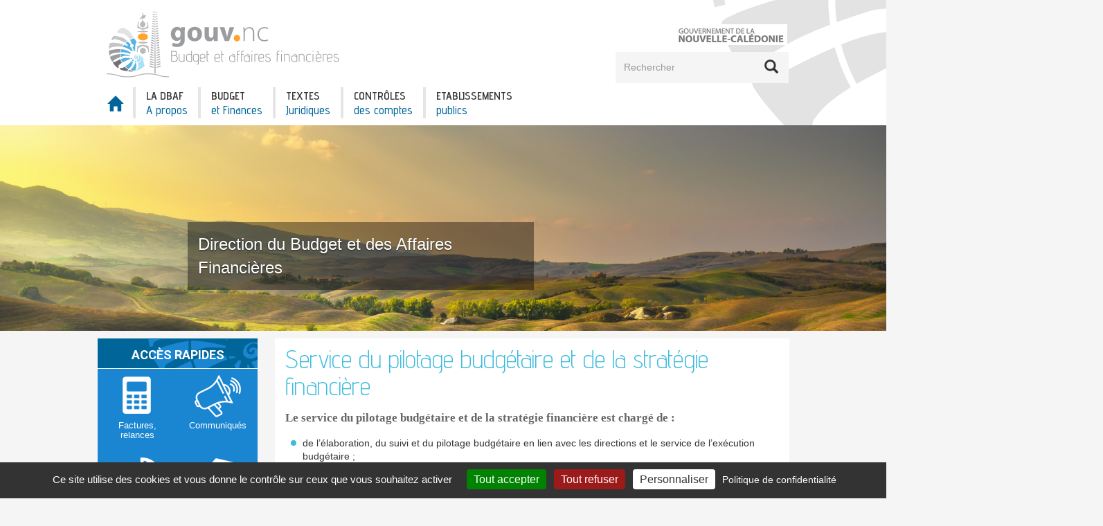

--- FILE ---
content_type: text/html; charset=UTF-8
request_url: https://dbaf.gouv.nc/la-dbaf-propos/nos-missions/service-du-pilotage-budgetaire-et-de-la-strategie-financiere
body_size: 10987
content:
<!DOCTYPE html>
<html  lang="fr" dir="ltr" prefix="content: http://purl.org/rss/1.0/modules/content/  dc: http://purl.org/dc/terms/  foaf: http://xmlns.com/foaf/0.1/  og: http://ogp.me/ns#  rdfs: http://www.w3.org/2000/01/rdf-schema#  schema: http://schema.org/  sioc: http://rdfs.org/sioc/ns#  sioct: http://rdfs.org/sioc/types#  skos: http://www.w3.org/2004/02/skos/core#  xsd: http://www.w3.org/2001/XMLSchema# ">
    <head>
        <meta charset="utf-8" />
<noscript><style>form.antibot * :not(.antibot-message) { display: none !important; }</style>
</noscript><style>body #backtotop {background: #e5e5e5;border-color: #9AA4AD;color: #01486b;}body #backtotop:hover { background: #848484; border-color: #848484; }</style>
<meta name="description" content="Le service du pilotage budgétaire et de la stratégie financière est chargé de : de l’élaboration, du suivi et du pilotage budgétaire en lien avec les directions et le service de l’exécution budgétaire ; du pilotage de la stratégie financière de la collectivité et de l’analyse des risques. Il comprend deux sections :" />
<meta name="robots" content="index, follow" />
<meta http-equiv="content-language" content="fr" />
<meta name="rights" content="Gouvernement de Nouvelle-Calédonie" />
<meta property="og:site_name" content="Direction du Budget et des Affaires Financières de Nouvelle-Calédonie" />
<meta property="og:type" content="Page" />
<meta property="og:url" content="https://dbaf.gouv.nc/la-dbaf-propos/nos-missions/service-du-pilotage-budgetaire-et-de-la-strategie-financiere" />
<meta property="og:title" content="Service du pilotage budgétaire et de la stratégie financière" />
<meta property="og:description" content="Le service du pilotage budgétaire et de la stratégie financière est chargé de : de l’élaboration, du suivi et du pilotage budgétaire en lien avec les directions et le service de l’exécution budgétaire ; du pilotage de la stratégie financière de la collectivité et de l’analyse des risques. Il comprend deux sections :" />
<meta property="og:updated_time" content="2020-04-22T05:03:09+00:00" />
<meta property="article:published_time" content="2020-04-22T02:55:54+00:00" />
<meta property="article:modified_time" content="2020-04-22T05:03:09+00:00" />
<meta name="twitter:card" content="summary" />
<meta name="twitter:description" content="Le service du pilotage budgétaire et de la stratégie financière est chargé de : de l’élaboration, du suivi et du pilotage budgétaire en lien avec les directions et le service de l’exécution budgétaire ; du pilotage de la stratégie financière de la collectivité et de l’analyse des risques. Il comprend deux sections :" />
<meta name="twitter:site" content="@Georep_NC" />
<meta name="twitter:title" content="Service du pilotage budgétaire et de la stratégie financière" />
<meta name="twitter:url" content="https://dbaf.gouv.nc/la-dbaf-propos/nos-missions/service-du-pilotage-budgetaire-et-de-la-strategie-financiere" />
<meta name="Generator" content="Drupal 10 (https://www.drupal.org)" />
<meta name="MobileOptimized" content="width" />
<meta name="HandheldFriendly" content="true" />
<meta name="viewport" content="width=device-width, initial-scale=1.0" />
<link rel="icon" href="/themes/custom/gouv_sub/favicon.ico" type="image/png" />
<link rel="alternate" hreflang="fr" href="https://dbaf.gouv.nc/la-dbaf-propos/nos-missions/service-du-pilotage-budgetaire-et-de-la-strategie-financiere" />
<link rel="canonical" href="https://dbaf.gouv.nc/la-dbaf-propos/nos-missions/service-du-pilotage-budgetaire-et-de-la-strategie-financiere" />
<link rel="shortlink" href="https://dbaf.gouv.nc/node/21" />

        <title>Service du pilotage budgétaire et de la stratégie financière | Direction du Budget et des Affaires Financières de Nouvelle-Calédonie</title>
        <link rel="stylesheet" media="all" href="/core/modules/system/css/components/align.module.css?t81xbd" />
<link rel="stylesheet" media="all" href="/core/modules/system/css/components/fieldgroup.module.css?t81xbd" />
<link rel="stylesheet" media="all" href="/core/modules/system/css/components/container-inline.module.css?t81xbd" />
<link rel="stylesheet" media="all" href="/core/modules/system/css/components/clearfix.module.css?t81xbd" />
<link rel="stylesheet" media="all" href="/core/modules/system/css/components/details.module.css?t81xbd" />
<link rel="stylesheet" media="all" href="/core/modules/system/css/components/hidden.module.css?t81xbd" />
<link rel="stylesheet" media="all" href="/core/modules/system/css/components/item-list.module.css?t81xbd" />
<link rel="stylesheet" media="all" href="/core/modules/system/css/components/js.module.css?t81xbd" />
<link rel="stylesheet" media="all" href="/core/modules/system/css/components/nowrap.module.css?t81xbd" />
<link rel="stylesheet" media="all" href="/core/modules/system/css/components/position-container.module.css?t81xbd" />
<link rel="stylesheet" media="all" href="/core/modules/system/css/components/reset-appearance.module.css?t81xbd" />
<link rel="stylesheet" media="all" href="/core/modules/system/css/components/resize.module.css?t81xbd" />
<link rel="stylesheet" media="all" href="/core/modules/system/css/components/system-status-counter.css?t81xbd" />
<link rel="stylesheet" media="all" href="/core/modules/system/css/components/system-status-report-counters.css?t81xbd" />
<link rel="stylesheet" media="all" href="/core/modules/system/css/components/system-status-report-general-info.css?t81xbd" />
<link rel="stylesheet" media="all" href="/core/modules/system/css/components/tablesort.module.css?t81xbd" />
<link rel="stylesheet" media="all" href="/core/modules/views/css/views.module.css?t81xbd" />
<link rel="stylesheet" media="all" href="/modules/contrib/back_to_top/css/back_to_top_text.css?t81xbd" />
<link rel="stylesheet" media="all" href="/modules/contrib_gnc/gnc_bloc_lien/css/bloc_lien.css?t81xbd" />
<link rel="stylesheet" media="all" href="/modules/contrib_gnc/gnc_menus/modules/gnc_menu_mobile/css/slicknav.min.css?t81xbd" />
<link rel="stylesheet" media="all" href="/modules/contrib_gnc/gnc_slick/css/slick.css?t81xbd" />
<link rel="stylesheet" media="all" href="/modules/contrib_gnc/gnc_slick/css/slick-theme.css?t81xbd" />
<link rel="stylesheet" media="all" href="/modules/contrib/tacjs/assets/vendor/tarteaucitron.js/css/tarteaucitron.css?t81xbd" />
<link rel="stylesheet" media="all" href="/themes/custom/gouv/css/styles.css?t81xbd" />

        
    </head>

    <body class="user-anonymous db-online page-node page-node-type-page path-not-frontpage path-node has-glyphicons theme-color-turquoise">
        <div id="all-page">
            <div id="wrapper"></div>
            <div id="skip-link">
                <a href="#main-content" class="visually-hidden focusable skip-link">Aller au contenu principal</a>
            </div>
            
              <div class="dialog-off-canvas-main-canvas" data-off-canvas-main-canvas>
                        <header class="navbar navbar-default navbar-position-default" id="navbar" role="banner">
                                                  <div class="region region-fix-top">
    <section id="block-mobile-menu" class="block block-gnc-menu-mobile block-gnc-menu-mobile-block clearfix">
    
        

            <div class="gouv_mobile_menu">
    
            <ul class="menu nav">
                    
            
            <li class="first item-1 leaf menu-link-contente4f31b47-1f4b-435b-ae63-7a70ca33291d">
                                                    
                <a href="/" class="glyphicon glyphicon-home" data-drupal-link-system-path="&lt;front&gt;">                    <span class="menu-one-line">
                        <span class="menu-title-top">Accueil</span>
                    </span>
                    </a>

                            </li>
                    
            
            <li class="item-2 menu-link-content60b02ba1-d757-409c-867a-2c50387a49d6 expanded dropdown menu-parent" data-color-class="turquoise">
                                                    
                <a href="/la-dbaf-propos/historique" data-color-class="turquoise" data-drupal-link-system-path="node/19">                    <span class="menu-two-lines">
                        <span class="menu-title-top">La DBAF</span>
                        <span class="menu-title-bottom">A propos</span>
                    </span>
                    </a>

                                        
            <ul class="menu nav">
                    
            
            <li>
                                                    
                <a href="/la-dbaf-propos/historique" data-submenu-pos-x="1" data-submenu-pos-y="1" data-drupal-link-system-path="node/19">                    <span class="menu-one-line">
                        <span class="menu-title-top">Historique</span>
                    </span>
                    </a>

                            </li>
                    
            
            <li>
                                                    
                <a href="/la-dbaf-propos/organigramme" data-submenu-pos-x="1" data-submenu-pos-y="2" data-drupal-link-system-path="node/25">                    <span class="menu-one-line">
                        <span class="menu-title-top">Organigramme</span>
                    </span>
                    </a>

                            </li>
                    
            
            <li>
                                                    
                <a href="/la-dbaf-propos/la-dbaf-recrute" data-submenu-pos-x="1" data-submenu-pos-y="3" data-drupal-link-system-path="node/26">                    <span class="menu-one-line">
                        <span class="menu-title-top">La DBAF recrute...</span>
                    </span>
                    </a>

                            </li>
                    
            
            <li class="expanded">
                                                    
                <a href="/la-dbaf-propos/les-missions-de-la-dbaf" data-submenu-pos-x="2" data-submenu-pos-y="1" data-drupal-link-system-path="node/20">                    <span class="menu-one-line">
                        <span class="menu-title-top">Nos missions</span>
                    </span>
                    </a>

                                        
            <ul class="menu nav">
                    
            
            <li>
                                                    
                <a href="/la-dbaf-propos/nos-missions/service-du-pilotage-budgetaire-et-de-la-strategie-financiere" data-drupal-link-system-path="node/21" class="is-active" aria-current="page">                    <span class="menu-one-line">
                        <span class="menu-title-top">Service du pilotage budgétaire et de la stratégie financière</span>
                    </span>
                    </a>

                            </li>
                    
            
            <li>
                                                    
                <a href="/la-dbaf-propos/nos-missions/service-de-lexecution-budgetaire" data-drupal-link-system-path="node/22">                    <span class="menu-one-line">
                        <span class="menu-title-top">Service de l’exécution budgétaire</span>
                    </span>
                    </a>

                            </li>
                    
            
            <li>
                                                    
                <a href="/la-dbaf-propos/nos-missions/service-des-collectivites-locales-et-des-etablissements-publics" data-drupal-link-system-path="node/23">                    <span class="menu-one-line">
                        <span class="menu-title-top">Service des collectivités locales et des établissements publics</span>
                    </span>
                    </a>

                            </li>
                    
            
            <li>
                                                    
                <a href="/la-dbaf-propos/nos-missions/service-support-metier-statistiques-et-prospective" data-drupal-link-system-path="node/24">                    <span class="menu-one-line">
                        <span class="menu-title-top">Service support métier statistiques et prospective</span>
                    </span>
                    </a>

                            </li>
                </ul>
    
                            </li>
                    
            
            <li>
                                                    
                <a href="/la-dbaf-propos/communiques" data-submenu-pos-x="3" data-submenu-pos-y="1" data-drupal-link-system-path="la-dbaf-propos/communiques">                    <span class="menu-one-line">
                        <span class="menu-title-top">Communiqués</span>
                    </span>
                    </a>

                            </li>
                    
            
            <li>
                                                    
                <a href="/la-dbaf-propos/envoyer-sa-facture" data-submenu-pos-x="3" data-submenu-pos-y="3" data-drupal-link-system-path="node/389">                    <span class="menu-one-line">
                        <span class="menu-title-top">Envoyer sa facture</span>
                    </span>
                    </a>

                            </li>
                    
            
            <li>
                                                    
                <a href="/contactez-nous" data-submenu-pos-x="4" data-submenu-pos-y="1" data-drupal-link-system-path="node/7">                    <span class="menu-one-line">
                        <span class="menu-title-top">Contactez-nous</span>
                    </span>
                    </a>

                            </li>
                </ul>
    
                            </li>
                    
            
            <li class="item-3 menu-link-content1586de01-5d9c-4e38-8f15-5634d325f71d expanded dropdown menu-parent" data-color-class="marron">
                                                    
                <a href="/budget-et-finances/les-deliberations-dorientation-budgetaire" data-color-class="marron" data-drupal-link-system-path="node/27">                    <span class="menu-two-lines">
                        <span class="menu-title-top">Budget</span>
                        <span class="menu-title-bottom">et Finances</span>
                    </span>
                    </a>

                                        
            <ul class="menu nav">
                    
            
            <li>
                                                    
                <a href="/rapports-budgetaires/quest-ce-que-le-budget" data-submenu-pos-x="1" data-submenu-pos-y="1" title="Qu&#039;est-ce que le budget?" data-drupal-link-system-path="node/406">                    <span class="menu-one-line">
                        <span class="menu-title-top">Qu&#039;est-ce que le budget?</span>
                    </span>
                    </a>

                            </li>
                    
            
            <li>
                                                    
                <a href="/budget-et-finances/les-deliberations-dorientation-budgetaire" data-submenu-pos-x="2" data-submenu-pos-y="1" data-drupal-link-system-path="node/27">                    <span class="menu-one-line">
                        <span class="menu-title-top">Délibérations d&#039;orientation budgétaire</span>
                    </span>
                    </a>

                            </li>
                    
            
            <li>
                                                    
                <a href="/rapports-budgetaires/rapports-budgetaires" data-submenu-pos-x="2" data-submenu-pos-y="2" data-drupal-link-system-path="node/31">                    <span class="menu-one-line">
                        <span class="menu-title-top">Rapports budgétaires</span>
                    </span>
                    </a>

                            </li>
                    
            
            <li>
                                                    
                <a href="/budget-et-finances/analyses-financieres" data-submenu-pos-x="3" data-submenu-pos-y="1" data-drupal-link-system-path="node/32">                    <span class="menu-one-line">
                        <span class="menu-title-top">Analyses financières</span>
                    </span>
                    </a>

                            </li>
                    
            
            <li>
                                                    
                <a href="https://dbaf.gouv.nc/chiffres-cles" data-submenu-pos-x="3" data-submenu-pos-y="2">                    <span class="menu-one-line">
                        <span class="menu-title-top">Chiffres clés</span>
                    </span>
                    </a>

                            </li>
                    
            
            <li>
                                                    
                <a href="/rapports-budgetaires/plan-de-reforme-de-la-gestion-des-finances-publiques" data-submenu-pos-x="4" data-submenu-pos-y="1" data-drupal-link-system-path="node/34">                    <span class="menu-one-line">
                        <span class="menu-title-top">Plan de réforme de la gestion des finances publiques</span>
                    </span>
                    </a>

                            </li>
                    
            
            <li>
                                                    
                <a href="/rapports-budgetaires/transferts-de-competences" data-submenu-pos-x="4" data-submenu-pos-y="2" data-drupal-link-system-path="node/33">                    <span class="menu-one-line">
                        <span class="menu-title-top">Transferts de compétences</span>
                    </span>
                    </a>

                            </li>
                </ul>
    
                            </li>
                    
            
            <li class="item-4 menu-link-content5343709c-ba29-4912-8397-77a18d77f9ed expanded dropdown menu-parent">
                                                    
                <a href="/textes-fondamentaux" data-drupal-link-system-path="node/394">                    <span class="menu-two-lines">
                        <span class="menu-title-top">Textes</span>
                        <span class="menu-title-bottom">Juridiques</span>
                    </span>
                    </a>

                                        
            <ul class="menu nav">
                    
            
            <li>
                                                    
                <a href="/textes-fondamentaux" data-submenu-pos-x="1" data-submenu-pos-y="1" data-drupal-link-system-path="node/394">                    <span class="menu-one-line">
                        <span class="menu-title-top">Textes fondamentaux</span>
                    </span>
                    </a>

                            </li>
                    
            
            <li>
                                                    
                <a href="/textes-juridiques/instructions-budgetaires-et-comptables" data-submenu-pos-x="2" data-submenu-pos-y="1" data-drupal-link-system-path="node/36">                    <span class="menu-one-line">
                        <span class="menu-title-top">Instructions budgétaires et comptables</span>
                    </span>
                    </a>

                            </li>
                    
            
            <li>
                                                    
                <a href="/textes-juridiques/reglement-budgetaire-et-financier" data-submenu-pos-x="3" data-submenu-pos-y="1" data-drupal-link-system-path="node/37">                    <span class="menu-one-line">
                        <span class="menu-title-top">Règlement budgétaire et financier</span>
                    </span>
                    </a>

                            </li>
                </ul>
    
                            </li>
                    
            
            <li class="item-5 menu-link-contentaf5f2cf8-7f6b-4328-a899-7c9084ee81e3 expanded dropdown menu-parent">
                                                    
                <a href="/controles-des-comptes/controles-externes" data-drupal-link-system-path="node/42">                    <span class="menu-two-lines">
                        <span class="menu-title-top">Contrôles</span>
                        <span class="menu-title-bottom">des comptes  </span>
                    </span>
                    </a>

                                        
            <ul class="menu nav">
                    
            
            <li>
                                                    
                <a href="/controles-des-comptes/controles-externes" data-submenu-pos-x="1" data-submenu-pos-y="1" data-drupal-link-system-path="node/42">                    <span class="menu-one-line">
                        <span class="menu-title-top">Contrôles externes</span>
                    </span>
                    </a>

                            </li>
                    
            
            <li>
                                                    
                <a href="/controles-des-comptes/controles-internes" data-submenu-pos-x="2" data-submenu-pos-y="1" data-drupal-link-system-path="node/44">                    <span class="menu-one-line">
                        <span class="menu-title-top">Contrôles internes</span>
                    </span>
                    </a>

                            </li>
                </ul>
    
                            </li>
                    
            
            <li class="last item-6 leaf menu-link-content541e19cd-a282-4f13-8cb4-b4810ead3b64">
                                                    
                <a href="https://dbaf.gouv.nc/etablissements-publics-de-la-nc">                    <span class="menu-two-lines">
                        <span class="menu-title-top">Etablissements</span>
                        <span class="menu-title-bottom">publics</span>
                    </span>
                    </a>

                            </li>
                </ul>
    

</div>
    </section>


  </div>

                            
            <div class="container">
                <span id="illu_arrow"></span>
                <span id="illu_nautile"></span>

                                                            <div class="navbar-header">
                              <div class="region region-topbar-logo">
                <a class="logo navbar-btn pull-left" href="/" title="Direction du Budget et des Affaires Financières de Nouvelle-Calédonie" rel="home">
            <img src="/themes/custom/gouv_sub/logo.svg" alt="Accueil" />
        </a>
    
  </div>

                        </div>
                                    
                                                            <div class="topbar-header">
                            <div class="social-and-co">
                                  <div class="region region-topbar-nav">
    <section class="logo-gouv block block-gnc-bloc-lien block-gnc-bloc-lien-block clearfix" id="block-gouv-link">
    
        

            <p><a href="https://gouv.nc" target="_blank"></a></p>
    </section>

<section class="views-exposed-form block block-views block-views-exposed-filter-blockglobal-search-page-search clearfix" data-drupal-selector="views-exposed-form-global-search-page-search" id="block-global-search-form">
    
        

            <form action="/recherche" method="get" id="views-exposed-form-global-search-page-search" accept-charset="UTF-8">
  <div class="form--inline form-inline clearfix">
  <div class="form-item js-form-item form-type-textfield js-form-type-textfield form-item-txt js-form-item-txt form-no-label form-group">
  
  
  <input data-drupal-selector="edit-txt" class="form-text form-control" type="text" id="edit-txt" name="txt" value="" size="30" maxlength="128" placeholder="Rechercher" />

  
  
  </div>
<div data-drupal-selector="edit-actions" class="form-actions form-group js-form-wrapper form-wrapper" id="edit-actions"><button data-drupal-selector="edit-submit-global-search" class="button js-form-submit form-submit btn-primary btn icon-only" type="submit" id="edit-submit-global-search" value="Rechercher"><span class="sr-only">Rechercher</span><span class="icon glyphicon glyphicon-search" aria-hidden="true"></span></button></div>

</div>

</form>

    </section>


  </div>

                            </div>

                                                    </div>
                                                </div>

                                                  <div class="region region-navigation">
    <nav role="navigation" aria-labelledby="block-main-menu-first-level-menu" id="block-main-menu-first-level" class="container hidden-xs menu-principal">
            
  <h2 class="visually-hidden" id="block-main-menu-first-level-menu">Menu principal (niveau 1)</h2>
  

        
  
              <ul class="menu nav navbar-nav main-menu-nav">
                
        
        <li class="first item-1 leaf menu-link-contente4f31b47-1f4b-435b-ae63-7a70ca33291d">
                                        
            <a href="/" class="glyphicon glyphicon-home" data-drupal-link-system-path="&lt;front&gt;">                    <span class="menu-one-line">
                        <span class="menu-title-top">Accueil</span>
                    </span>
                </a>
        </li>
            
        
        <li class="item-2 menu-link-content60b02ba1-d757-409c-867a-2c50387a49d6 expanded dropdown menu-parent" data-color-class="turquoise">
                                        
            <a href="/la-dbaf-propos/historique" data-color-class="turquoise" data-drupal-link-system-path="node/19">                    <span class="menu-two-lines">
                        <span class="menu-title-top">La DBAF</span>
                        <span class="menu-title-bottom">A propos</span>
                    </span>
                </a>
        </li>
            
        
        <li class="item-3 menu-link-content1586de01-5d9c-4e38-8f15-5634d325f71d expanded dropdown menu-parent" data-color-class="marron">
                                        
            <a href="/budget-et-finances/les-deliberations-dorientation-budgetaire" data-color-class="marron" data-drupal-link-system-path="node/27">                    <span class="menu-two-lines">
                        <span class="menu-title-top">Budget</span>
                        <span class="menu-title-bottom">et Finances</span>
                    </span>
                </a>
        </li>
            
        
        <li class="item-4 menu-link-content5343709c-ba29-4912-8397-77a18d77f9ed expanded dropdown menu-parent">
                                        
            <a href="/textes-fondamentaux" data-drupal-link-system-path="node/394">                    <span class="menu-two-lines">
                        <span class="menu-title-top">Textes</span>
                        <span class="menu-title-bottom">Juridiques</span>
                    </span>
                </a>
        </li>
            
        
        <li class="item-5 menu-link-contentaf5f2cf8-7f6b-4328-a899-7c9084ee81e3 expanded dropdown menu-parent">
                                        
            <a href="/controles-des-comptes/controles-externes" data-drupal-link-system-path="node/42">                    <span class="menu-two-lines">
                        <span class="menu-title-top">Contrôles</span>
                        <span class="menu-title-bottom">des comptes  </span>
                    </span>
                </a>
        </li>
            
        
        <li class="last item-6 leaf menu-link-content541e19cd-a282-4f13-8cb4-b4810ead3b64">
                                        
            <a href="https://dbaf.gouv.nc/etablissements-publics-de-la-nc">                    <span class="menu-two-lines">
                        <span class="menu-title-top">Etablissements</span>
                        <span class="menu-title-bottom">publics</span>
                    </span>
                </a>
        </li>
          </ul>
  


  </nav>
<section id="block-sub-menus" class="block block-gnc-sub-menus block-gnc-sub-menus-block clearfix">
    
        

            <div class="container menu-items-container"><div class="menu-items-block row" data-target="menu-link-content60b02ba1-d757-409c-867a-2c50387a49d6"><div class="menu--main-submenus-wrapper">
    <div class="sub-menu-container form-group"><div class="mcol mcol-1 form-group">
    
            <ul class="mrow mrow-1 menu nav secondary-nav">
                            
                <li class="first item-1 leaf menu-link-contentae556331-2057-4950-a71a-ff47c0a049d6">
                    <a href="/la-dbaf-propos/historique" data-submenu-pos-x="1" data-submenu-pos-y="1" data-drupal-link-system-path="node/19">Historique</a>

                                    </li>
                    </ul>
    


    
            <ul class="mrow mrow-2 menu nav secondary-nav">
                            
                <li class="first item-1 leaf menu-link-content106401d6-e37e-440c-9595-c77d61f919ae">
                    <a href="/la-dbaf-propos/organigramme" data-submenu-pos-x="1" data-submenu-pos-y="2" data-drupal-link-system-path="node/25">Organigramme</a>

                                    </li>
                    </ul>
    


    
            <ul class="mrow mrow-3 menu nav secondary-nav">
                            
                <li class="first item-1 leaf menu-link-content182994ed-f75b-435c-b29b-9438992d8178">
                    <a href="/la-dbaf-propos/la-dbaf-recrute" data-submenu-pos-x="1" data-submenu-pos-y="3" data-drupal-link-system-path="node/26">La DBAF recrute...</a>

                                    </li>
                    </ul>
    

</div>
<div class="mcol mcol-2 form-group">
    
            <ul class="mrow mrow-1 menu nav secondary-nav">
                            
                <li class="first item-1 menu-link-contentc0e77092-096d-4f69-b801-0f5866fc27ee expanded">
                    <a href="/la-dbaf-propos/les-missions-de-la-dbaf" data-submenu-pos-x="2" data-submenu-pos-y="1" data-drupal-link-system-path="node/20">Nos missions</a>

                                                
            <ul class="mrow mrow-1 menu secondary-nav nav">
                            
                <li>
                    <a href="/la-dbaf-propos/nos-missions/service-du-pilotage-budgetaire-et-de-la-strategie-financiere" data-drupal-link-system-path="node/21" class="is-active" aria-current="page">Service du pilotage budgétaire et de la stratégie financière</a>

                                    </li>
                            
                <li>
                    <a href="/la-dbaf-propos/nos-missions/service-de-lexecution-budgetaire" data-drupal-link-system-path="node/22">Service de l’exécution budgétaire</a>

                                    </li>
                            
                <li>
                    <a href="/la-dbaf-propos/nos-missions/service-des-collectivites-locales-et-des-etablissements-publics" data-drupal-link-system-path="node/23">Service des collectivités locales et des établissements publics</a>

                                    </li>
                            
                <li>
                    <a href="/la-dbaf-propos/nos-missions/service-support-metier-statistiques-et-prospective" data-drupal-link-system-path="node/24">Service support métier statistiques et prospective</a>

                                    </li>
                    </ul>
    
                                    </li>
                    </ul>
    

</div>
<div class="mcol mcol-3 form-group">
    
            <ul class="mrow mrow-1 menu nav secondary-nav">
                            
                <li class="first item-1 leaf menu-link-contentc4736973-1455-4c9a-ba7a-0808d1960812">
                    <a href="/la-dbaf-propos/communiques" data-submenu-pos-x="3" data-submenu-pos-y="1" data-drupal-link-system-path="la-dbaf-propos/communiques">Communiqués</a>

                                    </li>
                    </ul>
    


    
            <ul class="mrow mrow-3 menu nav secondary-nav">
                            
                <li class="first item-1 leaf menu-link-contentf8d16901-0928-4fa6-8367-a778210c193a">
                    <a href="/la-dbaf-propos/envoyer-sa-facture" data-submenu-pos-x="3" data-submenu-pos-y="3" data-drupal-link-system-path="node/389">Envoyer sa facture</a>

                                    </li>
                    </ul>
    

</div>
<div class="mcol mcol-4 form-group">
    
            <ul class="mrow mrow-1 menu nav secondary-nav">
                            
                <li class="first item-1 leaf menu-link-content6d94d1fa-ae8f-4051-9021-6abfc41b35ad">
                    <a href="/contactez-nous" data-submenu-pos-x="4" data-submenu-pos-y="1" data-drupal-link-system-path="node/7">Contactez-nous</a>

                                    </li>
                    </ul>
    

</div>
</div>

</div></div><div class="menu-items-block row" data-target="menu-link-content1586de01-5d9c-4e38-8f15-5634d325f71d"><div class="menu--main-submenus-wrapper">
    <div class="sub-menu-container form-group"><div class="mcol mcol-1 form-group">
    
            <ul class="mrow mrow-1 menu nav secondary-nav">
                            
                <li class="first item-1 leaf menu-link-content081c8b99-5591-4923-85f3-55fbdacd6631">
                    <a href="/rapports-budgetaires/quest-ce-que-le-budget" data-submenu-pos-x="1" data-submenu-pos-y="1" title="Qu&#039;est-ce que le budget?" data-drupal-link-system-path="node/406">Qu&#039;est-ce que le budget?</a>

                                    </li>
                    </ul>
    

</div>
<div class="mcol mcol-2 form-group">
    
            <ul class="mrow mrow-1 menu nav secondary-nav">
                            
                <li class="first item-1 leaf menu-link-content6ef9414c-f3b4-450d-811f-f36964b9250e">
                    <a href="/budget-et-finances/les-deliberations-dorientation-budgetaire" data-submenu-pos-x="2" data-submenu-pos-y="1" data-drupal-link-system-path="node/27">Délibérations d&#039;orientation budgétaire</a>

                                    </li>
                    </ul>
    


    
            <ul class="mrow mrow-2 menu nav secondary-nav">
                            
                <li class="first item-1 leaf menu-link-contenta14a6440-363a-436b-8b75-4727f59ac80a">
                    <a href="/rapports-budgetaires/rapports-budgetaires" data-submenu-pos-x="2" data-submenu-pos-y="2" data-drupal-link-system-path="node/31">Rapports budgétaires</a>

                                    </li>
                    </ul>
    

</div>
<div class="mcol mcol-3 form-group">
    
            <ul class="mrow mrow-1 menu nav secondary-nav">
                            
                <li class="first item-1 leaf menu-link-content388f6250-62b6-4dc5-8675-51e4570f71aa">
                    <a href="/budget-et-finances/analyses-financieres" data-submenu-pos-x="3" data-submenu-pos-y="1" data-drupal-link-system-path="node/32">Analyses financières</a>

                                    </li>
                    </ul>
    


    
            <ul class="mrow mrow-2 menu nav secondary-nav">
                            
                <li class="first item-1 leaf menu-link-content16de977c-f83b-4f35-aafa-7b3dd58681b4">
                    <a href="https://dbaf.gouv.nc/chiffres-cles" data-submenu-pos-x="3" data-submenu-pos-y="2">Chiffres clés</a>

                                    </li>
                    </ul>
    

</div>
<div class="mcol mcol-4 form-group">
    
            <ul class="mrow mrow-1 menu nav secondary-nav">
                            
                <li class="first item-1 leaf menu-link-content5b199adf-94aa-4b7f-95d7-51759cc677c9">
                    <a href="/rapports-budgetaires/plan-de-reforme-de-la-gestion-des-finances-publiques" data-submenu-pos-x="4" data-submenu-pos-y="1" data-drupal-link-system-path="node/34">Plan de réforme de la gestion des finances publiques</a>

                                    </li>
                    </ul>
    


    
            <ul class="mrow mrow-2 menu nav secondary-nav">
                            
                <li class="first item-1 leaf menu-link-content4fdebf6c-b951-4173-9f14-00fe3ee4ba71">
                    <a href="/rapports-budgetaires/transferts-de-competences" data-submenu-pos-x="4" data-submenu-pos-y="2" data-drupal-link-system-path="node/33">Transferts de compétences</a>

                                    </li>
                    </ul>
    

</div>
</div>

</div></div><div class="menu-items-block row" data-target="menu-link-content5343709c-ba29-4912-8397-77a18d77f9ed"><div class="menu--main-submenus-wrapper">
    <div class="sub-menu-container form-group"><div class="mcol mcol-1 form-group">
    
            <ul class="mrow mrow-1 menu nav secondary-nav">
                            
                <li class="first item-1 leaf menu-link-contentc57424b0-5677-4eea-8f1e-94b5437d57d5">
                    <a href="/textes-fondamentaux" data-submenu-pos-x="1" data-submenu-pos-y="1" data-drupal-link-system-path="node/394">Textes fondamentaux</a>

                                    </li>
                    </ul>
    

</div>
<div class="mcol mcol-2 form-group">
    
            <ul class="mrow mrow-1 menu nav secondary-nav">
                            
                <li class="first item-1 leaf menu-link-contente46f384a-faef-4c77-8055-68e5c467568a">
                    <a href="/textes-juridiques/instructions-budgetaires-et-comptables" data-submenu-pos-x="2" data-submenu-pos-y="1" data-drupal-link-system-path="node/36">Instructions budgétaires et comptables</a>

                                    </li>
                    </ul>
    

</div>
<div class="mcol mcol-3 form-group">
    
            <ul class="mrow mrow-1 menu nav secondary-nav">
                            
                <li class="first item-1 leaf menu-link-contentb9c5b294-df2a-4c25-887d-a6a044870478">
                    <a href="/textes-juridiques/reglement-budgetaire-et-financier" data-submenu-pos-x="3" data-submenu-pos-y="1" data-drupal-link-system-path="node/37">Règlement budgétaire et financier</a>

                                    </li>
                    </ul>
    

</div>
</div>

</div></div><div class="menu-items-block row" data-target="menu-link-contentaf5f2cf8-7f6b-4328-a899-7c9084ee81e3"><div class="menu--main-submenus-wrapper">
    <div class="sub-menu-container form-group"><div class="mcol mcol-1 form-group">
    
            <ul class="mrow mrow-1 menu nav secondary-nav">
                            
                <li class="first item-1 leaf menu-link-content9b99227f-a7f9-4743-bbd3-b00526a384cf">
                    <a href="/controles-des-comptes/controles-externes" data-submenu-pos-x="1" data-submenu-pos-y="1" data-drupal-link-system-path="node/42">Contrôles externes</a>

                                    </li>
                    </ul>
    

</div>
<div class="mcol mcol-2 form-group">
    
            <ul class="mrow mrow-1 menu nav secondary-nav">
                            
                <li class="first item-1 leaf menu-link-content4286c5be-abe6-44f1-a1f0-5369a6c60997">
                    <a href="/controles-des-comptes/controles-internes" data-submenu-pos-x="2" data-submenu-pos-y="1" data-drupal-link-system-path="node/44">Contrôles internes</a>

                                    </li>
                    </ul>
    

</div>
</div>

</div></div><div class="menu-close"><i class="glyphicon glyphicon-remove"></i></div></div>
    </section>


  </div>

                                    </header>
    
    <div class="region-slider-fw-wrap dynamic-region">
        <div class="dynamic-region-inner">
                              <div class="region region-slider-fw">
    <section class="views-element-container block block-views block-views-blockcarrousel-block-homepage-carrousel clearfix" id="block-gouv-sub-views-block-carrousel-block-homepage-carrousel">
    
        

            <div class="form-group"><div class="view view-carrousel view-id-carrousel view-display-id-block_homepage_carrousel js-view-dom-id-1902be6e8e288a7ebb477f1abefc744b77e67fce4f80d03f6e5bf44fe71f82be">
  
    
      
      <div class="view-content">
          <div class="views-row"><div class="node node--type-carrousel node--view-mode-teaser ds-carrousel-item clearfix">
    

    
    <div class="ds-wrapper ds-wrapper-under group-under">
        


                        <div class="field field--name-field-visuel field--type-image field--label-hidden field--item">    <picture>
                  <source srcset="/sites/default/files/styles/carrousel_image_default/public/visuels-carrousel/iStock-910814058.jpg?h=005648b0&amp;itok=SjPa1bXF 1x" media="all and (min-width: 1200px)" type="image/jpeg" width="1980" height="460"/>
              <source srcset="/sites/default/files/styles/carrousel_image_default/public/visuels-carrousel/iStock-910814058.jpg?h=005648b0&amp;itok=SjPa1bXF 1x" media="all and (min-width: 994px)" type="image/jpeg" width="1980" height="460"/>
              <source srcset="/sites/default/files/styles/carrousel_image_smaller/public/visuels-carrousel/iStock-910814058.jpg?itok=JXhgnzXc 1x" media="all and (min-width: 768px)" type="image/jpeg" width="768" height="323"/>
              <source srcset="/sites/default/files/styles/carrousel_image_smaller/public/visuels-carrousel/iStock-910814058.jpg?itok=JXhgnzXc 1x" media="all and (min-width: 450px)" type="image/jpeg" width="768" height="323"/>
              <source srcset="/sites/default/files/styles/carrousel_image_mobile/public/visuels-carrousel/iStock-910814058.jpg?h=fefe41b0&amp;itok=rtpY2T-K 1x" media="all and (min-width: 0px)" type="image/jpeg" width="400" height="250"/>
                  <img loading="eager" width="1980" height="460" src="/sites/default/files/styles/carrousel_image_default/public/visuels-carrousel/iStock-910814058.jpg?h=005648b0&amp;itok=SjPa1bXF" alt="" typeof="foaf:Image" class="img-responsive" />

  </picture>

</div>
            

        <div class="ds-wrapper ds-wrapper-over group-over">
            <div class="carrousel-title">
                                    
<span>Direction du Budget et des Affaires Financières</span>

                            </div>

                    </div>

    </div>

</div>

</div>

    </div>
  
          </div>
</div>

    </section>


  </div>

                    </div>
    </div>

    <div class="region-flash-info-wrap dynamic-region">
        <div class="dynamic-region-inner">
                            
                    </div>
    </div>

    <div role="main" class="main-container container js-quickedit-main-content">
                                            <div class="row">
                    <div class="col-sm-12" role="heading">
                          <div class="region region-header">
    <div data-drupal-messages-fallback class="hidden"></div>
  

  </div>

                    </div>
                </div>
                    
        <div class="row row-sidebars-content">
                                                            <aside class="col-sm-3 main-container-sidebar-first" role="complementary">
                          <div class="region region-sidebar-first">
    <section class="views-element-container block block-views block-views-blockacces-rapide-block-acces-rapides clearfix" id="block-views-block-acces-rapides">
    
            <h2 class="block-title"><span>Accès rapides</span></h2>
        

            <div class="form-group"><div class="view view-acces-rapide view-id-acces_rapide view-display-id-block_acces_rapides js-view-dom-id-d5a588c4d816037ad8a9cba3ea7386778a9904b0c7959a2f2a0e902236c85c9b">
  
    
      
      <div class="view-content">
          <div class="views-row"><div class="node node--type-acces-rapide node--view-mode-full ds-acces-rapide-item clearfix">
    

            <a class="wrapper-link" href="/la-dbaf-propos/envoyer-sa-facture"  ></a>
    
    <div class="ds-wrapper ds-wrapper-icon group-icon">
        


                        <div class="field field--name-field-icon field--type-image field--label-hidden field--item">  <img loading="lazy" src="/sites/default/files/styles/icone_acces_rapide/public/icons-acces-rapide/calculatrice.png?itok=PifEDaTM" width="88" height="70" alt="" typeof="foaf:Image" class="img-responsive" />


</div>
            
    </div>

    <div class="ds-wrapper ds-wrapper-text group-text">
        


                        <div class="field field--name-node-title field--type-ds field--label-hidden field--item"><h2>
  Factures, relances
</h2>
</div>
            
    </div>

</div>

</div>
    <div class="views-row"><div class="node node--type-acces-rapide node--view-mode-full ds-acces-rapide-item clearfix">
    

            <a class="wrapper-link" href="/la-dbaf-propos/communiques"  ></a>
    
    <div class="ds-wrapper ds-wrapper-icon group-icon">
        


                        <div class="field field--name-field-icon field--type-image field--label-hidden field--item">  <img loading="lazy" src="/sites/default/files/styles/icone_acces_rapide/public/icons-acces-rapide/communiques.png?itok=EP0Jih5f" width="88" height="70" alt="" typeof="foaf:Image" class="img-responsive" />


</div>
            
    </div>

    <div class="ds-wrapper ds-wrapper-text group-text">
        


                        <div class="field field--name-node-title field--type-ds field--label-hidden field--item"><h2>
  Communiqués
</h2>
</div>
            
    </div>

</div>

</div>
    <div class="views-row"><div class="node node--type-acces-rapide node--view-mode-full ds-acces-rapide-item clearfix">
    

            <a class="wrapper-link" href="/chiffres-cles"  ></a>
    
    <div class="ds-wrapper ds-wrapper-icon group-icon">
        


                        <div class="field field--name-field-icon field--type-image field--label-hidden field--item">  <img loading="lazy" src="/sites/default/files/styles/icone_acces_rapide/public/icons-acces-rapide/chiffres-cles.png?itok=Mgo6cxgK" width="88" height="70" alt="" typeof="foaf:Image" class="img-responsive" />


</div>
            
    </div>

    <div class="ds-wrapper ds-wrapper-text group-text">
        


                        <div class="field field--name-node-title field--type-ds field--label-hidden field--item"><h2>
  Chiffres clés
</h2>
</div>
            
    </div>

</div>

</div>
    <div class="views-row"><div class="node node--type-acces-rapide node--view-mode-full ds-acces-rapide-item clearfix">
    

            <a class="wrapper-link" href="/glossaire"  ></a>
    
    <div class="ds-wrapper ds-wrapper-icon group-icon">
        


                        <div class="field field--name-field-icon field--type-image field--label-hidden field--item">  <img loading="lazy" src="/sites/default/files/styles/icone_acces_rapide/public/icons-acces-rapide/conventions.png?itok=mLf0Nc_e" width="88" height="70" alt="" typeof="foaf:Image" class="img-responsive" />


</div>
            
    </div>

    <div class="ds-wrapper ds-wrapper-text group-text">
        


                        <div class="field field--name-node-title field--type-ds field--label-hidden field--item"><h2>
  Glossaire
</h2>
</div>
            
    </div>

</div>

</div>
    <div class="views-row"><div class="node node--type-acces-rapide node--view-mode-full ds-acces-rapide-item clearfix">
    

            <a class="wrapper-link" href="/etablissements-publics-de-la-nc"  ></a>
    
    <div class="ds-wrapper ds-wrapper-icon group-icon">
        


                        <div class="field field--name-field-icon field--type-image field--label-hidden field--item">  <img loading="lazy" src="/sites/default/files/styles/icone_acces_rapide/public/icons-acces-rapide/etablissements.png?itok=q7rXk9tG" width="88" height="70" alt="" typeof="foaf:Image" class="img-responsive" />


</div>
            
    </div>

    <div class="ds-wrapper ds-wrapper-text group-text">
        


                        <div class="field field--name-node-title field--type-ds field--label-hidden field--item"><h2>
  Etablissements publics de la NC
</h2>
</div>
            
    </div>

</div>

</div>
    <div class="views-row"><div class="node node--type-acces-rapide node--view-mode-full ds-acces-rapide-item clearfix">
    

            <a class="wrapper-link" href="/la-dbaf-propos/la-dbaf-recrute"  ></a>
    
    <div class="ds-wrapper ds-wrapper-icon group-icon">
        


                        <div class="field field--name-field-icon field--type-image field--label-hidden field--item">  <img loading="lazy" src="/sites/default/files/styles/icone_acces_rapide/public/icons-acces-rapide/emploi_0.png?itok=aC9GQrkQ" width="88" height="70" alt="" typeof="foaf:Image" class="img-responsive" />


</div>
            
    </div>

    <div class="ds-wrapper ds-wrapper-text group-text">
        


                        <div class="field field--name-node-title field--type-ds field--label-hidden field--item"><h2>
  Offres d&#039;emploi
</h2>
</div>
            
    </div>

</div>

</div>
    <div class="views-row"><div class="node node--type-acces-rapide node--view-mode-full ds-acces-rapide-item clearfix">
    

            <a class="wrapper-link" href="/contactez-nous"  ></a>
    
    <div class="ds-wrapper ds-wrapper-icon group-icon">
        


                        <div class="field field--name-field-icon field--type-image field--label-hidden field--item">  <img loading="lazy" src="/sites/default/files/styles/icone_acces_rapide/public/icons-acces-rapide/contact_0.png?itok=_v-b5ISF" width="88" height="70" alt="" typeof="foaf:Image" class="img-responsive" />


</div>
            
    </div>

    <div class="ds-wrapper ds-wrapper-text group-text">
        


                        <div class="field field--name-node-title field--type-ds field--label-hidden field--item"><h2>
  Contactez-nous
</h2>
</div>
            
    </div>

</div>

</div>

    </div>
  
          </div>
</div>

    </section>


  </div>

                    </aside>
                            
                                    <section class="main-container-content col-sm-9">
                <div class="section-inner clearfix">
                                                                                            <div class="highlighted">  <div class="region region-highlighted">
        <h1 class="page-header">
<span>Service du pilotage budgétaire et de la stratégie financière</span>
</h1>


  </div>
</div>
                                            
                                        
                                        
                                                                                            
                                            
                                                                <a id="main-content"></a>
                          <div class="region region-content">
      <div class="node node--type-page node--view-mode-full ds-1col clearfix">

  

  


                        <div class="field field--name-body field--type-text-with-summary field--label-hidden field--item"><p class="intro-text">Le service du pilotage budgétaire et de la stratégie financière&nbsp;est chargé de :</p>

<ul>
	<li>de l’élaboration, du suivi et du pilotage budgétaire en lien avec les directions et le service de l’exécution budgétaire&nbsp;;</li>
	<li>du pilotage de la stratégie financière de la collectivité et de l’analyse des risques.</li>
</ul>

<p>Il comprend deux sections :</p>

<h3><strong>la section de la stratégie financière&nbsp;</strong>est notamment chargée de :</h3>

<ul>
	<li>la gestion des garanties d’emprunt&nbsp;;</li>
	<li>la gestion de la dette et la négociation des prêts&nbsp;;</li>
	<li>la gestion de trésorerie&nbsp;;</li>
	<li>la gestion de la pluri annualité (AP/CP et du Plan Pluriannuel d’Investissement)&nbsp;;</li>
	<li>la communication financière&nbsp;;</li>
	<li>l’analyse financière des comptes de la collectivité et &nbsp;la proposition de stratégies dans le cadre de la rédaction du débat d’orientation et de la préparation budgétaire&nbsp;;</li>
	<li>des études financières prospectives et rétrospectives&nbsp;;</li>
	<li>de l’analyse et le suivi des risques.</li>
</ul>

<h3><strong>la section du pilotage budgétaire</strong>&nbsp;est notamment chargée&nbsp;de :</h3>

<ul>
	<li>l’élaboration des budgets, du compte administratif&nbsp;;</li>
	<li>du pilotage des crédits budgétaires en lien avec les directions&nbsp;;</li>
	<li>la gestion du cadre comptable, de l’élaboration et l’analyse des écarts des situations d’exécution&nbsp;;</li>
	<li>la communication financière, des reports, de la gestion des inscriptions budgétaires pluriannuelles.</li>
</ul>
</div>
            

</div>


<section class="openid-connect-login-form block block-openid-connect block-openid-connect-login clearfix" data-drupal-selector="openid-connect-login-form" id="block-gouv-sub-openidconnectlogin">
    
        

            <form action="/la-dbaf-propos/nos-missions/service-du-pilotage-budgetaire-et-de-la-strategie-financiere" method="post" id="openid-connect-login-form" accept-charset="UTF-8">
  <div><button data-drupal-selector="edit-openid-connect-client-ilex-login" class="button js-form-submit form-submit btn-primary btn icon-before" type="submit" id="edit-openid-connect-client-ilex-login" name="ilex" value="Se connecter (ilex)"><span class="icon glyphicon glyphicon-log-in" aria-hidden="true"></span>
Se connecter (ilex)</button></div><input autocomplete="off" data-drupal-selector="form-cjv4io31ip1scsyv9bmdrww4mhczlu2c8ls03h3uo" type="hidden" name="form_build_id" value="form-__cJV4IO31Ip1sCSyv9bmdrwW4mhczLu2c8Ls03h3Uo" /><input data-drupal-selector="edit-openid-connect-login-form" type="hidden" name="form_id" value="openid_connect_login_form" />
</form>

    </section>


  </div>

                                    </div>
            </section>

                                </div>
    </div>



            <section class="content-bottom-bellow-wrapper dynamic-region container-fluid">
            <div class="content-bottom-bellow dynamic-region-inner container">
                  <div class="region region-content-bottom-bellow">
    <section class="views-element-container block block-views block-views-blocklien-utile-lien-utile clearfix" id="block-views-block-lien-utile-lien-utile">
    
            <h2 class="block-title"><span>Liens utiles</span></h2>
        

            <div class="form-group"><div class="slick-block view view-lien-utile view-id-lien_utile view-display-id-lien_utile js-view-dom-id-6c81defed093427e5ed40b21241b7061029ea8fb8e57263b4b8f099b307362ca">
  
    
      
      <div class="view-content">
          <div class="views-row"><div class="node node--type-lien-utile node--view-mode-teaser lien_utile-has-link ds-lien-utile-item clearfix">
    

            <a class="wrapper-link" href="https://juridoc.gouv.nc"  title="Juridoc" >
          


                        <div class="field field--name-field-visuel field--type-image field--label-hidden field--item">  <img loading="lazy" src="/sites/default/files/styles/315_x_155/public/lien-utile/2020-04/juridoc.fw_.png?itok=xPMk4jju" width="315" height="155" alt="" typeof="foaf:Image" class="img-responsive" />


</div>
            
        </a>
    
</div>

</div>
    <div class="views-row"><div class="node node--type-lien-utile node--view-mode-teaser lien_utile-has-link ds-lien-utile-item clearfix">
    

            <a class="wrapper-link" href="https://www.economie.gouv.fr"  title="Le portail de l&#039;Economie et des Finances" >
          


                        <div class="field field--name-field-visuel field--type-image field--label-hidden field--item">  <img loading="lazy" src="/sites/default/files/styles/315_x_155/public/lien-utile/2020-04/economie.jpg?itok=XFsWajeQ" width="315" height="155" alt="" typeof="foaf:Image" class="img-responsive" />


</div>
            
        </a>
    
</div>

</div>
    <div class="views-row"><div class="node node--type-lien-utile node--view-mode-teaser lien_utile-has-link ds-lien-utile-item clearfix">
    

            <a class="wrapper-link" href="https://gouv.nc"  title="Gouvernement de la Nouvelle-Calédonie" >
          


                        <div class="field field--name-field-visuel field--type-image field--label-hidden field--item">  <img loading="lazy" src="/sites/default/files/styles/315_x_155/public/lien-utile/2020-04/gnc.jpg?itok=zVq28nXx" width="315" height="155" alt="" typeof="foaf:Image" class="img-responsive" />


</div>
            
        </a>
    
</div>

</div>

    </div>
  
          </div>
</div>

    </section>


  </div>

            </div>
        </section>
    
            <footer class="footer footer-main" role="contentinfo">
            <div class="inner">
                <div class="container">
                      <div class="region region-footer">
    <nav role="navigation" aria-labelledby="block-gouv-footer-menu" id="block-gouv-footer">
            
  <h2 class="visually-hidden" id="block-gouv-footer-menu">Menu pied de page</h2>
  

        
    
            <ul class="menu nav secondary-nav">
                            
                <li class="first item-1 leaf menu-link-content76ab755e-7539-4947-b2d7-efbccf31fb2a">
                    <a href="/contactez-nous" class="icon contact-icon" data-drupal-link-system-path="node/7">Contactez-nous</a>

                                    </li>
                            
                <li class="item-2 leaf menu-link-content4e75a148-fe53-4d63-b840-158deb6af1c8">
                    <a href="/documents" class="icon telechargements-icon" data-drupal-link-system-path="documents">Documents</a>

                                    </li>
                            
                <li class="item-3 leaf menu-link-contenta82ac28c-8885-469d-a652-ba9c83cadd26">
                    <a href="/sitemap" class="icon sitemap-icon" data-drupal-link-system-path="sitemap">Plan du site</a>

                                    </li>
                            
                <li class="last item-4 leaf menu-link-contentc2b2efdd-ecf6-4d71-8b69-a4795cf3477a">
                    <a href="/accessibilite" class="icon accessibilite-icon" data-drupal-link-system-path="node/43">Accessibilité</a>

                                    </li>
                    </ul>
    


  </nav>

  </div>

                </div>
            </div>
        </footer>
    
            <footer class="footer footer-copyright">
            <div class="inner">
                <div class="container">
                      <div class="region region-copyright">
    <section id="block-block-copyrights" class="block block-gnc-bloc-copyright block-gnc-bloc-copyright-block clearfix">
    
        

            <div class="gnc-bloc-copyright-content-wrapper">
    <div class="gnc-bloc-copyright-content">
        <p>©&nbsp;Direction du Budget et des Affaires Financières de Nouvelle-Calédonie <span style="color:#1173A2;">-</span>&nbsp;<a href="/mentions-legales">Mentions légales</a></p>

    </div>
</div>
    </section>


  </div>

                </div>
            </div>
        </footer>
    

  </div>

            
        </div>

        <script type="application/json" data-drupal-selector="drupal-settings-json">{"path":{"baseUrl":"\/","pathPrefix":"","currentPath":"node\/21","currentPathIsAdmin":false,"isFront":false,"currentLanguage":"fr"},"pluralDelimiter":"\u0003","suppressDeprecationErrors":true,"back_to_top":{"back_to_top_button_trigger":100,"back_to_top_speed":null,"back_to_top_prevent_on_mobile":true,"back_to_top_prevent_in_admin":true,"back_to_top_button_type":"text","back_to_top_button_text":""},"tacjs":{"dialog":{"privacyUrl":"\/mentions-legales","readmoreLink":"","hashtag":"#tarteaucitron","cookieName":"tarteaucitron","orientation":"bottom","bodyPosition":"bottom","showAlertSmall":false,"cookieslist":false,"showIcon":true,"iconPosition":"BottomRight","adblocker":false,"DenyAllCta":true,"AcceptAllCta":true,"highPrivacy":true,"handleBrowserDNTRequest":false,"removeCredit":true,"moreInfoLink":true,"useExternalCss":true,"useExternalJs":true,"cookieDomain":"","mandatory":true,"closePopup":false},"services":{"myfeelback":{"status":false,"readMore":"","readmoreLink":"","languages":{"fr":0,"en":0},"needConsent":false},"doubleclick":{"status":false,"readMore":"","readmoreLink":"","languages":{"fr":0,"en":0},"needConsent":false},"userpilot":{"status":false,"readMore":"","readmoreLink":"","languages":{"fr":0,"en":0},"needConsent":false},"piwikpro":{"status":false,"readMore":"","readmoreLink":"","languages":{"fr":0,"en":0},"needConsent":false},"pinterestpixel":{"status":false,"readMore":"","readmoreLink":"","languages":{"fr":0,"en":0},"needConsent":false},"elfsight":{"status":false,"readMore":"","readmoreLink":"","languages":{"fr":0,"en":0},"needConsent":false},"plezi":{"status":false,"readMore":"","readmoreLink":"","languages":{"fr":0,"en":0},"needConsent":false},"smartsupp":{"status":false,"readMore":"","readmoreLink":"","languages":{"fr":0,"en":0},"needConsent":false},"sharpspring":{"status":false,"readMore":"","readmoreLink":"","languages":{"fr":0,"en":0},"needConsent":false},"pardot":{"status":false,"readMore":"","readmoreLink":"","languages":{"fr":0,"en":0},"needConsent":false},"openwebanalytics":{"status":false,"readMore":"","readmoreLink":"","languages":{"fr":0,"en":0},"needConsent":false},"xandr":{"status":false,"readMore":"","readmoreLink":"","languages":{"fr":0,"en":0},"needConsent":false},"xandrsegment":{"status":false,"readMore":"","readmoreLink":"","languages":{"fr":0,"en":0},"needConsent":false},"xandrconversion":{"status":false,"readMore":"","readmoreLink":"","languages":{"fr":0,"en":0},"needConsent":false},"helloasso":{"status":false,"readMore":"","readmoreLink":"","languages":{"fr":0,"en":0},"needConsent":false},"podcloud":{"status":false,"readMore":"","readmoreLink":"","languages":{"fr":0,"en":0},"needConsent":false},"facebookpost":{"status":false,"readMore":"","readmoreLink":"","languages":{"fr":0,"en":0},"needConsent":false},"amplitude":{"status":false,"readMore":"","readmoreLink":"","languages":{"fr":0,"en":0},"needConsent":false},"abtasty":{"status":false,"readMore":"","readmoreLink":"","languages":{"fr":0,"en":0},"needConsent":false},"metrica":{"status":false,"readMore":"","readmoreLink":"","languages":{"fr":0,"en":0},"needConsent":false},"addthis":{"status":false,"readMore":"","readmoreLink":"","languages":{"fr":0,"en":0},"needConsent":false},"addtoanyfeed":{"status":false,"readMore":"","readmoreLink":"","languages":{"fr":0,"en":0},"needConsent":false},"addtoanyshare":{"status":false,"readMore":"","readmoreLink":"","languages":{"fr":0,"en":0},"needConsent":false},"aduptech_ads":{"status":false,"readMore":"","readmoreLink":"","languages":{"fr":0,"en":0},"needConsent":false},"aduptech_conversion":{"status":false,"readMore":"","readmoreLink":"","languages":{"fr":0,"en":0},"needConsent":false},"aduptech_retargeting":{"status":false,"readMore":"","readmoreLink":"","languages":{"fr":0,"en":0},"needConsent":false},"alexa":{"status":false,"readMore":"","readmoreLink":"","languages":{"fr":0,"en":0},"needConsent":false},"amazon":{"status":false,"readMore":"","readmoreLink":"","languages":{"fr":0,"en":0},"needConsent":false},"calameo":{"status":false,"readMore":"","readmoreLink":"","languages":{"fr":0,"en":0},"needConsent":false},"clicky":{"status":false,"readMore":"","readmoreLink":"","languages":{"fr":0,"en":0},"needConsent":false},"clicmanager":{"status":false,"readMore":"","readmoreLink":"","languages":{"fr":0,"en":0},"needConsent":false},"compteur":{"status":false,"readMore":"","readmoreLink":"","languages":{"fr":0,"en":0},"needConsent":false},"contentsquare":{"status":false,"readMore":"","readmoreLink":"","languages":{"fr":0,"en":0},"needConsent":false},"crazyegg":{"status":false,"readMore":"","readmoreLink":"","languages":{"fr":0,"en":0},"needConsent":false},"clarity":{"status":false,"readMore":"","readmoreLink":"","languages":{"fr":0,"en":0},"needConsent":false},"criteo":{"status":false,"readMore":"","readmoreLink":"","languages":{"fr":0,"en":0},"needConsent":false},"criteoonetag":{"status":false,"readMore":"","readmoreLink":"","languages":{"fr":0,"en":0},"needConsent":false},"artetv":{"status":false,"readMore":"","readmoreLink":"","languages":{"fr":0,"en":0},"needConsent":false},"dailymotion":{"status":false,"readMore":"","readmoreLink":"","languages":{"fr":0,"en":0},"needConsent":false},"datingaffiliation":{"status":false,"readMore":"","readmoreLink":"","languages":{"fr":0,"en":0},"needConsent":false},"datingaffiliationpopup":{"status":false,"readMore":"","readmoreLink":"","languages":{"fr":0,"en":0},"needConsent":false},"deezer":{"status":false,"readMore":"","readmoreLink":"","languages":{"fr":0,"en":0},"needConsent":false},"leadforensics":{"status":false,"readMore":"","readmoreLink":"","languages":{"fr":0,"en":0},"needConsent":false},"disqus":{"status":false,"readMore":"","readmoreLink":"","languages":{"fr":0,"en":0},"needConsent":false},"ekomi":{"status":false,"readMore":"","readmoreLink":"","languages":{"fr":0,"en":0},"needConsent":false},"etracker":{"status":false,"readMore":"","readmoreLink":"","languages":{"fr":0,"en":0},"needConsent":false},"facebook":{"status":false,"readMore":"","readmoreLink":"","languages":{"fr":0,"en":0},"needConsent":false},"facebooklikebox":{"status":false,"readMore":"","readmoreLink":"","languages":{"fr":0,"en":0},"needConsent":false},"facebookcomment":{"status":false,"readMore":"","readmoreLink":"","languages":{"fr":0,"en":0},"needConsent":false},"ferank":{"status":false,"readMore":"","readmoreLink":"","languages":{"fr":0,"en":0},"needConsent":false},"pingdom":{"status":false,"readMore":"","readmoreLink":"","languages":{"fr":0,"en":0},"needConsent":false},"simpleanalytics":{"status":false,"readMore":"","readmoreLink":"","languages":{"fr":0,"en":0},"needConsent":false},"stonly":{"status":false,"readMore":"","readmoreLink":"","languages":{"fr":0,"en":0},"needConsent":false},"ferankpub":{"status":false,"readMore":"","readmoreLink":"","languages":{"fr":0,"en":0},"needConsent":false},"getplus":{"status":false,"readMore":"","readmoreLink":"","languages":{"fr":0,"en":0},"needConsent":false},"gplus":{"status":false,"readMore":"","readmoreLink":"","languages":{"fr":0,"en":0},"needConsent":false},"gplusbadge":{"status":false,"readMore":"","readmoreLink":"","languages":{"fr":0,"en":0},"needConsent":false},"adsense":{"status":false,"readMore":"","readmoreLink":"","languages":{"fr":0,"en":0},"needConsent":false},"googlepartners":{"status":false,"readMore":"","readmoreLink":"","languages":{"fr":0,"en":0},"needConsent":false},"adsensesearchform":{"status":false,"readMore":"","readmoreLink":"","languages":{"fr":0,"en":0},"needConsent":false},"adsensesearchresult":{"status":false,"readMore":"","readmoreLink":"","languages":{"fr":0,"en":0},"needConsent":false},"googleadwordsconversion":{"status":false,"readMore":"","readmoreLink":"","languages":{"fr":0,"en":0},"needConsent":false},"googleadwordsremarketing":{"status":false,"readMore":"","readmoreLink":"","languages":{"fr":0,"en":0},"needConsent":false},"gajs":{"status":true,"readMore":"","readmoreLink":"","languages":{"fr":0,"en":0},"needConsent":true},"analytics":{"status":false,"readMore":"","readmoreLink":"","languages":{"fr":0,"en":0},"needConsent":false},"gtag":{"status":true,"readMore":"","readmoreLink":"","languages":{"fr":0,"en":0},"needConsent":true},"firebase":{"status":false,"readMore":"","readmoreLink":"","languages":{"fr":0,"en":0},"needConsent":false},"genially":{"status":false,"readMore":"","readmoreLink":"","languages":{"fr":0,"en":0},"needConsent":false},"googlemaps":{"status":false,"readMore":"","readmoreLink":"","languages":{"fr":0,"en":0},"needConsent":false},"googlemapssearch":{"status":false,"readMore":"","readmoreLink":"","languages":{"fr":0,"en":0},"needConsent":false},"openstreetmap":{"status":false,"readMore":"","readmoreLink":"","languages":{"fr":0,"en":0},"needConsent":false},"geoportail":{"status":false,"readMore":"","readmoreLink":"","languages":{"fr":0,"en":0},"needConsent":false},"googletagmanager":{"status":false,"readMore":"","readmoreLink":"","languages":{"fr":0,"en":0},"needConsent":false},"multiplegoogletagmanager":{"status":false,"readMore":"","readmoreLink":"","languages":{"fr":0,"en":0},"needConsent":false},"googlefonts":{"status":false,"readMore":"","readmoreLink":"","languages":{"fr":0,"en":0},"needConsent":false},"hubspot":{"status":false,"readMore":"","readmoreLink":"","languages":{"fr":0,"en":0},"needConsent":false},"instagram":{"status":false,"readMore":"","readmoreLink":"","languages":{"fr":0,"en":0},"needConsent":false},"jsapi":{"status":false,"readMore":"","readmoreLink":"","languages":{"fr":0,"en":0},"needConsent":false},"twitterwidgetsapi":{"status":false,"readMore":"","readmoreLink":"","languages":{"fr":0,"en":0},"needConsent":false},"recaptcha":{"status":false,"readMore":"","readmoreLink":"","languages":{"fr":0,"en":0},"needConsent":false},"linkedin":{"status":false,"readMore":"","readmoreLink":"","languages":{"fr":0,"en":0},"needConsent":false},"mautic":{"status":false,"readMore":"","readmoreLink":"","languages":{"fr":0,"en":0},"needConsent":false},"microsoftcampaignanalytics":{"status":false,"readMore":"","readmoreLink":"","languages":{"fr":0,"en":0},"needConsent":false},"onesignal":{"status":false,"readMore":"","readmoreLink":"","languages":{"fr":0,"en":0},"needConsent":false},"pinterest":{"status":false,"readMore":"","readmoreLink":"","languages":{"fr":0,"en":0},"needConsent":false},"prelinker":{"status":false,"readMore":"","readmoreLink":"","languages":{"fr":0,"en":0},"needConsent":false},"prezi":{"status":false,"readMore":"","readmoreLink":"","languages":{"fr":0,"en":0},"needConsent":false},"pubdirecte":{"status":false,"readMore":"","readmoreLink":"","languages":{"fr":0,"en":0},"needConsent":false},"purechat":{"status":false,"readMore":"","readmoreLink":"","languages":{"fr":0,"en":0},"needConsent":false},"intercomChat":{"status":false,"readMore":"","readmoreLink":"","languages":{"fr":0,"en":0},"needConsent":false},"shareaholic":{"status":false,"readMore":"","readmoreLink":"","languages":{"fr":0,"en":0},"needConsent":false},"shareasale":{"status":false,"readMore":"","readmoreLink":"","languages":{"fr":0,"en":0},"needConsent":false},"sharethis":{"status":false,"readMore":"","readmoreLink":"","languages":{"fr":0,"en":0},"needConsent":false},"slideshare":{"status":false,"readMore":"","readmoreLink":"","languages":{"fr":0,"en":0},"needConsent":false},"soundcloud":{"status":false,"readMore":"","readmoreLink":"","languages":{"fr":0,"en":0},"needConsent":false},"spotify":{"status":false,"readMore":"","readmoreLink":"","languages":{"fr":0,"en":0},"needConsent":false},"statcounter":{"status":false,"readMore":"","readmoreLink":"","languages":{"fr":0,"en":0},"needConsent":false},"timelinejs":{"status":false,"readMore":"","readmoreLink":"","languages":{"fr":0,"en":0},"needConsent":false},"tagcommander":{"status":false,"readMore":"","readmoreLink":"","languages":{"fr":0,"en":0},"needConsent":false},"typekit":{"status":false,"readMore":"","readmoreLink":"","languages":{"fr":0,"en":0},"needConsent":false},"twenga":{"status":false,"readMore":"","readmoreLink":"","languages":{"fr":0,"en":0},"needConsent":false},"twitter":{"status":false,"readMore":"","readmoreLink":"","languages":{"fr":0,"en":0},"needConsent":false},"twitterembed":{"status":false,"readMore":"","readmoreLink":"","languages":{"fr":0,"en":0},"needConsent":false},"twittertimeline":{"status":false,"readMore":"","readmoreLink":"","languages":{"fr":0,"en":0},"needConsent":false},"twitteruwt":{"status":false,"readMore":"","readmoreLink":"","languages":{"fr":0,"en":0},"needConsent":false},"uservoice":{"status":false,"readMore":"","readmoreLink":"","languages":{"fr":0,"en":0},"needConsent":false},"vimeo":{"status":false,"readMore":"","readmoreLink":"","languages":{"fr":0,"en":0},"needConsent":false},"visualrevenue":{"status":false,"readMore":"","readmoreLink":"","languages":{"fr":0,"en":0},"needConsent":false},"verizondottag":{"status":false,"readMore":"","readmoreLink":"","languages":{"fr":0,"en":0},"needConsent":false},"vshop":{"status":false,"readMore":"","readmoreLink":"","languages":{"fr":0,"en":0},"needConsent":false},"wysistat":{"status":false,"readMore":"","readmoreLink":"","languages":{"fr":0,"en":0},"needConsent":false},"xiti":{"status":false,"readMore":"","readmoreLink":"","languages":{"fr":0,"en":0},"needConsent":false},"atinternet":{"status":false,"readMore":"","readmoreLink":"","languages":{"fr":0,"en":0},"needConsent":false},"youtube":{"status":false,"readMore":"","readmoreLink":"","languages":{"fr":0,"en":0},"needConsent":false},"zopim":{"status":false,"readMore":"","readmoreLink":"","languages":{"fr":0,"en":0},"needConsent":false},"kameleoon":{"status":false,"readMore":"","readmoreLink":"","languages":{"fr":0,"en":0},"needConsent":false},"linkedininsighttag":{"status":false,"readMore":"","readmoreLink":"","languages":{"fr":0,"en":0},"needConsent":false},"facebookpixel":{"status":false,"readMore":"","readmoreLink":"","languages":{"fr":0,"en":0},"needConsent":false},"issuu":{"status":false,"readMore":"","readmoreLink":"","languages":{"fr":0,"en":0},"needConsent":false},"webmecanik":{"status":false,"readMore":"","readmoreLink":"","languages":{"fr":0,"en":0},"needConsent":false},"multiplegtag":{"status":false,"readMore":"","readmoreLink":"","languages":{"fr":0,"en":0},"needConsent":false},"koban":{"status":false,"readMore":"","readmoreLink":"","languages":{"fr":0,"en":0},"needConsent":false},"matomo":{"status":false,"readMore":"","readmoreLink":"","languages":{"fr":0,"en":0},"needConsent":false},"matomohightrack":false,"matomocloud":{"status":false,"readMore":"","readmoreLink":"","languages":{"fr":0,"en":0},"needConsent":false},"hotjar":{"status":false,"readMore":"","readmoreLink":"","languages":{"fr":0,"en":0},"needConsent":false},"bingads":{"status":false,"readMore":"","readmoreLink":"","languages":{"fr":0,"en":0},"needConsent":false},"adform":{"status":false,"readMore":"","readmoreLink":"","languages":{"fr":0,"en":0},"needConsent":false},"activecampaign":{"status":false,"readMore":"","readmoreLink":"","languages":{"fr":0,"en":0},"needConsent":false},"tawkto":{"status":false,"readMore":"","readmoreLink":"","languages":{"fr":0,"en":0},"needConsent":false},"getquanty":{"status":false,"readMore":"","readmoreLink":"","languages":{"fr":0,"en":0},"needConsent":false},"youtubeapi":{"status":false,"readMore":"","readmoreLink":"","languages":{"fr":0,"en":0},"needConsent":false},"faciliti":{"status":false,"readMore":"","readmoreLink":"","languages":{"fr":0,"en":0},"needConsent":false},"userlike":{"status":false,"readMore":"","readmoreLink":"","languages":{"fr":0,"en":0},"needConsent":false},"adobeanalytics":{"status":false,"readMore":"","readmoreLink":"","languages":{"fr":0,"en":0},"needConsent":false},"woopra":{"status":false,"readMore":"","readmoreLink":"","languages":{"fr":0,"en":0},"needConsent":false},"ausha":{"status":false,"readMore":"","readmoreLink":"","languages":{"fr":0,"en":0},"needConsent":false},"visiblee":{"status":false,"readMore":"","readmoreLink":"","languages":{"fr":0,"en":0},"needConsent":false},"bandcamp":{"status":false,"readMore":"","readmoreLink":"","languages":{"fr":0,"en":0},"needConsent":false},"discord":{"status":false,"readMore":"","readmoreLink":"","languages":{"fr":0,"en":0},"needConsent":false},"maps_noapi":{"status":false,"readMore":"","readmoreLink":"","languages":{"fr":0,"en":0},"needConsent":false},"hcaptcha":{"status":false,"readMore":"","readmoreLink":"","languages":{"fr":0,"en":0},"needConsent":false},"fculture":{"status":false,"readMore":"","readmoreLink":"","languages":{"fr":0,"en":0},"needConsent":false},"acast":{"status":false,"readMore":"","readmoreLink":"","languages":{"fr":0,"en":0},"needConsent":false},"mixcloud":{"status":false,"readMore":"","readmoreLink":"","languages":{"fr":0,"en":0},"needConsent":false},"gagenda":{"status":false,"readMore":"","readmoreLink":"","languages":{"fr":0,"en":0},"needConsent":false},"gdocs":{"status":false,"readMore":"","readmoreLink":"","languages":{"fr":0,"en":0},"needConsent":false},"gsheets":{"status":false,"readMore":"","readmoreLink":"","languages":{"fr":0,"en":0},"needConsent":false},"gslides":{"status":false,"readMore":"","readmoreLink":"","languages":{"fr":0,"en":0},"needConsent":false},"gforms":{"status":false,"readMore":"","readmoreLink":"","languages":{"fr":0,"en":0},"needConsent":false},"goptimize":{"status":false,"readMore":"","readmoreLink":"","languages":{"fr":0,"en":0},"needConsent":false},"marketomunchkin":{"status":false,"readMore":"","readmoreLink":"","languages":{"fr":0,"en":0},"needConsent":false},"outbrain":{"status":false,"readMore":"","readmoreLink":"","languages":{"fr":0,"en":0},"needConsent":false},"affilae":{"status":false,"readMore":"","readmoreLink":"","languages":{"fr":0,"en":0},"needConsent":false},"canalu":{"status":false,"readMore":"","readmoreLink":"","languages":{"fr":0,"en":0},"needConsent":false},"webtvnu":{"status":false,"readMore":"","readmoreLink":"","languages":{"fr":0,"en":0},"needConsent":false},"studizz":{"status":false,"readMore":"","readmoreLink":"","languages":{"fr":0,"en":0},"needConsent":false},"meteofrance":{"status":false,"readMore":"","readmoreLink":"","languages":{"fr":0,"en":0},"needConsent":false},"m6meteo":{"status":false,"readMore":"","readmoreLink":"","languages":{"fr":0,"en":0},"needConsent":false},"mtcaptcha":{"status":false,"readMore":"","readmoreLink":"","languages":{"fr":0,"en":0},"needConsent":false},"archive":{"status":false,"readMore":"","readmoreLink":"","languages":{"fr":0,"en":0},"needConsent":false},"gallica":{"status":false,"readMore":"","readmoreLink":"","languages":{"fr":0,"en":0},"needConsent":false},"crisp":{"status":false,"readMore":"","readmoreLink":"","languages":{"fr":0,"en":0},"needConsent":false},"microanalytics":{"status":false,"readMore":"","readmoreLink":"","languages":{"fr":0,"en":0},"needConsent":false},"facebookcustomerchat":{"status":false,"readMore":"","readmoreLink":"","languages":{"fr":0,"en":0},"needConsent":false},"weborama":{"status":false,"readMore":"","readmoreLink":"","languages":{"fr":0,"en":0},"needConsent":false},"serviceperso":{"status":false,"languages":{"fr":0,"en":0},"readMore":"","readmoreLink":"","needConsent":false},"adsenseauto":{"status":false,"languages":{"fr":0,"en":0},"readMore":"","readmoreLink":"","needConsent":false},"adsensesearch":{"status":false,"languages":{"fr":0,"en":0},"readMore":"","readmoreLink":"","needConsent":false},"antvoice":{"status":false,"languages":{"fr":0,"en":0},"readMore":"","readmoreLink":"","needConsent":false},"googleads":{"status":false,"languages":{"fr":0,"en":0},"readMore":"","readmoreLink":"","needConsent":false},"klaviyo":{"status":false,"languages":{"fr":0,"en":0},"readMore":"","readmoreLink":"","needConsent":false},"kwanko":{"status":false,"languages":{"fr":0,"en":0},"readMore":"","readmoreLink":"","needConsent":false},"plausible":{"status":false,"languages":{"fr":0,"en":0},"readMore":"","readmoreLink":"","needConsent":false},"snapchat":{"status":false,"languages":{"fr":0,"en":0},"readMore":"","readmoreLink":"","needConsent":false},"tiktok":{"status":false,"languages":{"fr":0,"en":0},"readMore":"","readmoreLink":"","needConsent":false},"wysistathightrack":{"status":false,"languages":{"fr":0,"en":0},"readMore":"","readmoreLink":"","needConsent":false},"arcio":{"status":false,"languages":{"fr":0,"en":0},"readMore":"","readmoreLink":"","needConsent":false},"matomotm":{"status":false,"languages":{"fr":0,"en":0},"readMore":"","readmoreLink":"","needConsent":false},"robofabrica":{"status":false,"languages":{"fr":0,"en":0},"readMore":"","readmoreLink":"","needConsent":false},"trustpilot":{"status":false,"languages":{"fr":0,"en":0},"readMore":"","readmoreLink":"","needConsent":false},"ubib":{"status":false,"languages":{"fr":0,"en":0},"readMore":"","readmoreLink":"","needConsent":false},"videas":{"status":false,"languages":{"fr":0,"en":0},"readMore":"","readmoreLink":"","needConsent":false}},"user":{"gajsUa":"G-5JFHQSFJ48","analyticsUa":"UA-9038606-27","gtagUa":"G-5JFHQSFJ48"},"texts":null,"expire":365},"bootstrap":{"forms_has_error_value_toggle":1},"ajaxTrustedUrl":{"form_action_p_pvdeGsVG5zNF_XLGPTvYSKCf43t8qZYSwcfZl2uzM":true,"\/recherche":true},"statistics":{"data":{"nid":"21"},"url":"\/core\/modules\/statistics\/statistics.php"},"autoplay":"","user":{"uid":0,"permissionsHash":"4c47ff5ebe94cc99e3d668061e85e17ba2e413b7d0e26b75eea16a9763dd19f1"}}</script>
<script src="/core/assets/vendor/jquery/jquery.min.js?v=3.7.1"></script>
<script src="/core/assets/vendor/underscore/underscore-min.js?v=1.13.7"></script>
<script src="/core/assets/vendor/once/once.min.js?v=1.0.1"></script>
<script src="/sites/default/files/languages/fr_qqsgh-3FtuSSS_MBD9nDNBGKw3dnu6jS0yuV5Wwa038.js?t81xbd"></script>
<script src="/core/misc/drupalSettingsLoader.js?v=10.4.3"></script>
<script src="/core/misc/drupal.js?v=10.4.3"></script>
<script src="/core/misc/drupal.init.js?v=10.4.3"></script>
<script src="/modules/contrib/back_to_top/js/back_to_top.js?v=10.4.3"></script>
<script src="/themes/contrib/bootstrap/js/bootstrap-pre-init.js?t81xbd"></script>
<script src="/themes/contrib/bootstrap/js/drupal.bootstrap.js?t81xbd"></script>
<script src="/themes/contrib/bootstrap/js/attributes.js?t81xbd"></script>
<script src="/themes/contrib/bootstrap/js/theme.js?t81xbd"></script>
<script src="//s7.addthis.com/js/300/addthis_widget.js#pubid="></script>
<script src="/modules/contrib_gnc/gnc_carrousel/js/gnc_carrousel_slider.js?t81xbd"></script>
<script src="/modules/contrib_gnc/gnc_slick/js/slick.js?v=1.5.9"></script>
<script src="/modules/contrib_gnc/gnc_lien_utile/js/gnc_lien_utile_slider.js?t81xbd"></script>
<script src="/modules/contrib_gnc/gnc_menus/modules/gnc_menu_mobile/js/gnc_menu_mobile.js?t81xbd"></script>
<script src="/modules/contrib_gnc/gnc_menus/modules/gnc_menu_mobile/js/jquery.slicknav.min.js?t81xbd"></script>
<script src="/modules/contrib_gnc/gnc_menus/modules/gnc_sub_menus/js/gnc_sticky_navigation.js?t81xbd"></script>
<script src="/modules/contrib_gnc/gnc_menus/modules/gnc_sub_menus/js/jquery.sticky.js?t81xbd"></script>
<script src="/modules/contrib_gnc/gnc_menus/modules/gnc_sub_menus/js/gnc_sub_menus.js?t81xbd"></script>
<script src="/themes/custom/gouv/js/bootstrap/affix.js?t81xbd"></script>
<script src="/themes/custom/gouv/js/bootstrap/alert.js?t81xbd"></script>
<script src="/themes/custom/gouv/js/bootstrap/button.js?t81xbd"></script>
<script src="/themes/custom/gouv/js/bootstrap/carousel.js?t81xbd"></script>
<script src="/themes/custom/gouv/js/bootstrap/collapse.js?t81xbd"></script>
<script src="/themes/custom/gouv/js/bootstrap/dropdown.js?t81xbd"></script>
<script src="/themes/custom/gouv/js/bootstrap/modal.js?t81xbd"></script>
<script src="/themes/custom/gouv/js/bootstrap/scrollspy.js?t81xbd"></script>
<script src="/themes/custom/gouv/js/bootstrap/tab.js?t81xbd"></script>
<script src="/themes/custom/gouv/js/bootstrap/transition.js?t81xbd"></script>
<script src="/themes/custom/gouv/js/jquery.colorbox/jquery.colorbox-min.js?v=1.6.3"></script>
<script src="/themes/custom/gouv/js/inputmask/jquery.inputmask.bundle.min.js?t81xbd"></script>
<script src="/themes/custom/gouv/js/imagesLoaded/imagesloaded.pkgd.min.js?v=4.1.0"></script>
<script src="/themes/custom/gouv/js/masonry/masonry.pkgd.min.js?v=4.0.0"></script>
<script src="/themes/custom/gouv/js/main.js?t81xbd"></script>
<script src="/core/modules/statistics/statistics.js?v=10.4.3"></script>
<script src="/modules/contrib/tacjs/assets/vendor/tarteaucitron.js/tarteaucitron.js?v=1.17.0"></script>
<script src="/modules/contrib/tacjs/assets/vendor/tarteaucitron.js/tarteaucitron.services.js?v=1.17.0"></script>
<script src="/modules/contrib/tacjs/assets/vendor/tarteaucitron.js/lang/tarteaucitron.en.js?t81xbd"></script>
<script src="/modules/contrib/tacjs/js/main.js?t81xbd"></script>
<script src="/modules/contrib/tacjs/assets/vendor/tarteaucitron.js/lang/tarteaucitron.fr.js?t81xbd"></script>

    </body>
</html>


--- FILE ---
content_type: text/css
request_url: https://dbaf.gouv.nc/modules/contrib_gnc/gnc_bloc_lien/css/bloc_lien.css?t81xbd
body_size: 6073
content:
.block-gnc-bloc-lien {
    text-align: right;
}

.block-gnc-bloc-lien p > a {
    background:  url('[data-uri]') no-repeat 10% center white;
    width: 160px;
    height: 30px;
    display: inline-block;
    margin: 0 2px 5px 0;
}


--- FILE ---
content_type: application/javascript
request_url: https://dbaf.gouv.nc/themes/custom/gouv/js/main.js?t81xbd
body_size: 2387
content:
/**
 * @file
 * Gouv theme main javascript file.
 */
(function ($, Drupal) {

    'use strict';

    /**
     * Fix for empty sidebars regions.
     *
     * Make sure sidebars are hidden and bootstrap grid is properly done.
     * Because Drupal 8 use lazy rendering, sometimes regions can appear even if no blocks are in it.
     * This is core bug that is still not resolved, so we do this ourselves for now.
     * @see https://www.drupal.org/node/953034
     */
    Drupal.behaviors.gouv_empty_sidebars_fix = {
        attach: function (context) {
            if ($('.main-container', context).length > 0) {
                var main_container = $('.main-container', context);
                var main_container_sidebar_first = $(main_container).find('.main-container-sidebar-first');
                var main_container_sidebar_second = $(main_container).find('.main-container-sidebar-second');
                var main_container_content = $(main_container).find('.main-container-content');

                // Compute the columns count.
                var main_container_content_col = 12;
                if (main_container_sidebar_first.children().length > 0) {
                    main_container_content_col -= 3;
                } else {
                    // Remove sidebar first if no children.
                    $(main_container_sidebar_first).remove();
                }

                if (main_container_sidebar_second.children().length > 0) {
                    main_container_content_col -= 3;
                } else {
                    // Remove sidebar second if no children.
                    $(main_container_sidebar_second).remove();
                }

                // Refresh main container columns count.
                $(main_container_content).removeClass(['col-sm-6', 'col-sm-9', 'col-sm-12']).addClass('col-sm-'+main_container_content_col);
            }
        }
    };

    /**
     * Fix for empty regions.
     *
     * Because Drupal 8 use lazy rendering, sometimes regions can appear even if no blocks are in it.
     * This is core bug that is still not resolved, so we do this ourselves for now.
     * @see https://www.drupal.org/node/953034
     */
    Drupal.behaviors.gouv_empty_regions_fix = {
        attach: function (context) {
            if ($('.dynamic-region', context).length > 0) {
                var region = $('.dynamic-region', context);
                $(region).each(function() {
                    var children = $(this).find('.dynamic-region-inner').children();
                    if ($(children).length == 0) {
                        $(this).remove();
                    }
                });
            }
        }
    };

    /**
     * Enable masonry on some views.
     *
     * Views that want masoney, have to add a CSS class : "view-uses-masonry".
     * The view has to use the Grid display, and each item have to add a CSS class : "col".
     */
    Drupal.behaviors.gouv_views_masonry = {
        attach: function (context) {
            $('.main-container', context).imagesLoaded(function() {
                var view = $('.view-uses-masonry');
                view.imagesLoaded( function () {
                    view.find('.views-view-grid').addClass("row").masonry({
                        columnWidth: '.views-col',
                        itemSelector: '.views-col'
                    });
                });
            });
        }
    };

    /**
     * Animate search-block-form only for screen larger than xs
     * More on boostrap size : (http://getbootstrap.com/css/#responsive-utilities)
     */
    Drupal.behaviors.searchFormExpand = {
        attach: function (context) {
            var selector = '#block-global-search-form';
            
            var $block = once('js-expand-processed',$(context).find(selector), context);

            if ($block.length > 0) {
                var formWidth = $($block).css('width');

                $(selector).find('input.form-control').on('focus', function() {
                    var isMobile = window.matchMedia("only screen and (max-width: 760px)");
                    if (!isMobile.matches) {
                        $($block).css('width', '60%');
                    }
                }).on('blur', function() {
                    var isMobile = window.matchMedia("only screen and (max-width: 760px)");
                    if (!isMobile.matches) {
                        $($block).css('width', formWidth);
                    }
                });
            }
        }
    };

    /**
     * Accordions toggles.
     */
    Drupal.behaviors.accordions = {
        attach: function (context) {
            // Accordion open by hash from query string.
            $(once('js-hasg-processed', $(context).find(".main-container-content"), context)).each(function() {

                var hash = window.location.hash;
                if (hash) {
                    $(hash).collapse('show');
                }
            });

            $('.panel-group-wrapper', context).each(function() {
                var wrapper = $(this);
                // Accordion open all.
                $(this).find('.panel-group-control-open-all').on('click', function () {
                    $('.panel-collapse', wrapper).collapse('show');
                });

                // Accordion close all.
                $(this).find('.panel-group-control-close-all').on('click', function () {
                    $('.panel-collapse', wrapper).collapse('hide');
                });
            });
        }
    };

    /**
     * Date pickers.
     */
    Drupal.behaviors.gouv_datepickers = {
        attach: function (context) {
            if ($('.js-datepicker', context).length > 0) {
                $('.js-datepicker', context).datepicker({
                    dateFormat: 'dd/mm/yy',
                    changeMonth: true,
                    changeYear: true,
                    yearRange: "-100:+0"
                }).inputmask('dd/mm/yyyy');
            }
        }
    };

    /**
     * Article's legend.
     */
    Drupal.behaviors.gouv_legende = {
        attach: function (context) {
            $(once('legendProcessed', $('.region.region-content', context))).each(function() {
                var legend = $('.field--name-field-legende');
                if (legend) {
                    var dataStateLegend = legend.attr("data-state-legend");
                    if(dataStateLegend === 'legend-1') {
                        var image = legend.prev();
                        legend.html(image.find('img').attr('alt'));
                        legend.addClass('image-legende');
                        image.css('position','relative');
                        image.append(legend);
                    }else {
                        legend.addClass('hidden');
                    }
                }
            });
        }
    };

    /**
     * Attach thumbnail image to html5 video player.
     *
     */
    Drupal.behaviors.thumbnailVideo = {
        attach: function (context) {
            $(once('thumnailProcessed', $('.field--name-field-video-file', context))).each(function() {
                $.each($(this), function () {
                    // Get thumbnail from hidden file
                    var srcThumbnail = $(this).next().find('img').attr('src');
                    // Set poster to video element
                    $(this).find('video').attr('poster', srcThumbnail);
                });
            });
        }
    };

    /**
     * Adding _blank target to lien utile.
     *
     */
    Drupal.behaviors.hrefLienUtile = {
        attach: function (context) {
            $(once('linkProcessed',$('.view-display-id-lien_utile', context))).each(function() {
                $(this).find('.view-content').find('a[href^="http://"].wrapper-link, a[href^="https://"].wrapper-link').attr('target', '_blank');
            });
        }
    };

    /**
     * Formating sitemap first level by removing pipe char
     *
     */
    Drupal.behaviors.gouv_sitemap = {
        attach: function(context) {
            $(once('gncProcessed', $('#block-plan-du-site', context))).each(
                function() {

                    var mainMenu = $(this).children('.menu.nav'),
                        parentsMenuLink = mainMenu.find(' > li > .menu.nav').siblings(
                            'a');

                    parentsMenuLink.each(function(i) {
                        var self = $(this),
                            text = self.text().replace('|', '');

                        self.text(text);
                        self.parent('li').addClass('firstParent');
                        self.on('click', function(e) {
                            e.preventDefault();
                        });
                    });
                });
        }
    };

    /**
     * Attach action link to tacjs DOM element.
     * API Doc: https://github.com/AmauriC/tarteaucitron.js
     */
     Drupal.behaviors.tacjsLlink = {
        attach: function (context, settings) {
            window.addEventListener("tac.root_available", function(){
                $('.tacjs').each(function(){
                    var elt = $(this).get(0);
                    tarteaucitron.addClickEventToElement(elt, function () {
                        tarteaucitron.userInterface.openPanel();
                    });
                });
            });
        }
    };

})(jQuery, Drupal);


--- FILE ---
content_type: application/javascript
request_url: https://dbaf.gouv.nc/modules/contrib_gnc/gnc_menus/modules/gnc_menu_mobile/js/gnc_menu_mobile.js?t81xbd
body_size: 433
content:
(function($) {
  /**
   * Initialize the Slick nav for mobile.
   */
  Drupal.behaviors.gnc_menu_mobile = {
    attach: function(context, settings) {
      $(once('gncProcessed', $('.gouv_mobile_menu', context))).each(function() {
        $(this).find('> .menu.nav').slicknav({
          duplicate: false,
          label: '',
          prependTo: '.gouv_mobile_menu',
          closedSymbol: '&#xe080',
          openedSymbol: '&#xe114',
          allowParentLinks: true,
          init: function() {
            var parentMenu = $(
              '.gouv_mobile_menu .slicknav_nav > li > .menu.nav'
            );
            parentMenu.siblings('a').each(function(i) {
              var self = $(this);

              self.find('a').on('click', function(e) {
                self.trigger('click');
                e.preventDefault();
              });
            });
          }
        });
      });


    }
  };
})(jQuery);


--- FILE ---
content_type: application/javascript
request_url: https://dbaf.gouv.nc/modules/contrib_gnc/gnc_menus/modules/gnc_sub_menus/js/gnc_sticky_navigation.js?t81xbd
body_size: 340
content:
(function ($) {
    /**
     * Sticky behavior for main navigation.
     */
    Drupal.behaviors.gnc_sticky_navigation = {
        attach: function (context, settings) {
            $(once('stickyfied',$(context).find('.region-navigation'))).each(function() {
                var element = $(this);

                // Initialize the sticky.
                $(element).sticky({ topSpacing: 0 });

                // If the admin toolbar is shown, use the same offset.
                $(document).on('drupalViewportOffsetChange.toolbar', function (event, offsets) {
                    $(element).sticky({ topSpacing: offsets.top });
                });
            });
        }
    }
}(jQuery));


--- FILE ---
content_type: image/svg+xml
request_url: https://dbaf.gouv.nc/themes/custom/gouv_sub/logo.svg
body_size: 26564
content:
<svg xmlns="http://www.w3.org/2000/svg" viewBox="0 0 686 210" width="343" height="105">
  <style>
    .shp0{fill:#ffa32b}.shp1{fill:#aadff5}.shp3{fill:#707176}.shp4{fill:#9b9c9f}.shp5{fill:#c4c5c7}.shp9{fill:#58b3e2}.shp10{fill:#babbbd}.shp11{fill:#b0b1b3}
  </style>
  <g id="Calque 1">
    <g id="&lt;Group&gt;">
      <g id="&lt;Group&gt;">
        <path id="&lt;Path&gt;" class="shp0" d="M106.78 80.63c-9.63.31-14.45 3.58-14.45 9.8 0 9.32 13.99 10.33 14.45 10.33.46 0 14.45-1.01 14.45-10.33 0-6.22-4.82-9.49-14.45-9.8z"/>
        <path id="&lt;Path&gt;" class="shp1" d="M99.96 144.44c1.86 2.56 2.73 5.64 2.5 8.8-.25 3.65-1.92 7-4.71 9.42a16.989 16.989 0 01-5.43 3.13c.26.93.51 1.89.7 2.93 2.54 13.64-2.78 14.75-3.68 15.41-.93.68-1.58.72-1.23 1.58.12.33.24.81.29 1.24 2.04-.27 4.05-.73 6.05-1.35 7.97-3.34 12.55-6.56 15.01-8.75.93-.87 1.79-1.82 2.6-2.8-4.17-9.78-3.39-11.2-4.43-19.33-.48-3.85-3.96-7.47-7.67-10.28z"/>
        <path id="&lt;Path&gt;" class="shp1" d="M100.65 153.12c.21-3.15-.83-6.19-2.93-8.57-3.39-3.87-9.36-4.27-13.3-.91-1.5 1.29-2.37 3.06-2.52 5.01-.05.99.08 1.98.42 2.92 2.09 2.83 5.64 2.74 6.78 2.53 1.49-.3 5.32-1.48 4.63-4.97-.9-4.59-4.12-3.82-5.27-3.59-1.14.22-1.98 1.3-1.83 2.74.14 1.42 2.6 1.13 2.4.15-.22-1.14 1.61-1.42 1.53-.02-.15 3.17-4.92 3.36-5.64-.28-.58-2.89 2.62-5.21 4.18-5.51 1.54-.31 6.24.1 7.13 4.74.93 4.65-2.53 7.72-5.52 8.52-1.99.53-2.83.99-2.52 1.39 1.34 1.74 2.53 4 3.54 6.79 1.72-.62 3.37-1.54 4.82-2.79 2.42-2.1 3.87-4.98 4.1-8.15z"/>
        <path id="&lt;Path&gt;" d="M66.52 186.31h.03c-.06-.16-.32.01-.03 0z" fill="#244d74"/>
        <path id="&lt;Path&gt;" class="shp3" d="M68.3 186.48c-.81.07-1.29-.19-1.75-.17.04.12-.06.48-.73 1.33-1.01 1.27-1.21 2.17-.6 2.71 7.4 1.01 14.34-.24 18.11-1.18-5.12.04-10.2-.85-15.03-2.69zM53.65 177.43c-4.56 2.68-8.22 3.49-10.99 2.44-.05.86-1 1.03-2.15 2.24-.78.81-1.12 1.32-1.03 1.54 6.61 3.46 14.26 5.48 22.94 6.05l.44-1.06c-1.25-.64-.11-2.22 1.51-3.9a40.032 40.032 0 01-10.31-7.55c-.14.08-.29.17-.41.24zM37.17 157.24c-9.07 4.15-11.32 5.84-13.56 6.15-2.25.31-2.02-.24-2.72.13-.69.33-3.01-.33 3.55 7.69 6.55 8.01 9.27 8.74 10.18 9.41.89.67 1.91-1.36 2.42-2.17.57-.8.36-.42-.96-1.83-.89-.94-.67-2.06.66-3.35 1.98-2.74 5.27-5.22 9.04-7.48-1.75-3.35-3.12-6.9-4.07-10.56-1.47.6-2.97 1.29-4.54 2.01z"/>
        <path id="&lt;Path&gt;" class="shp4" d="M40.28 139.95c-10.3.88-22.66 5.28-24.66 6.25-2.38 1.16-3.94 1.35-3.51 3.57.69 3.5 2.74 7.53 6.16 12.07l3.46-1.23c-.03-2.65.84-2.46 7.25-6.19 3.14-1.81 7.44-3.63 11.59-5.16a49.78 49.78 0 01-.29-9.31zM8.73 130.14c-.25 4.15.29 8.87 1.62 14.16l2.74-.6c-.75-3.43 2.75-4.47 7.37-5.65 3.56-.92 11.88-2.05 20.32-2.67.51-3.22 1.32-6.36 2.4-9.36-11.15-.56-22.64.81-34.45 4.12z"/>
        <path id="&lt;Path&gt;" class="shp5" d="M61.17 102.54c-1.92-1.85-3.89-3.69-5.7-5.32-4.76-4.24-15.54-7.49-32.35-9.73-2.73.9-5.19 4.74-7.41 11.52l3.8 1.14 1.11-1.82c3.86-4.25 22.06 3.02 27.27 5.28 2.13.92 4.75 2.49 7.19 4.07.76-.74 1.55-1.48 2.37-2.2 1.22-1.03 2.47-2.01 3.72-2.94zM12.19 108.11c-1.76.8-3.03 6.32-3.82 16.56l3-.03c-.08-.44.21-1.11.88-1.99.99-1.32 9.84-4.73 29.41-4.09 1.63.03 3.2.2 4.76.42 1.23-2.22 2.63-4.33 4.18-6.34-13.05-4.4-25.86-5.9-38.41-4.53z"/>
        <path id="&lt;Path&gt;" d="M71.85 113.15c.02 0 .03 0 .05.01-.02-.01-.03-.01-.05-.01z" fill="#295c8f"/>
        <path id="&lt;Path&gt;" d="M66.27 73.55c-4.34-4.05-10.62-7.44-18.85-10.16-7.65 3.84-13.23 8.72-16.72 14.63 2.79-.45 8.52 1.06 17.19 4.53.05-.24.43-.71 1.13-1.41s1.61-.67 2.74.09c8.4 5.35 13.76 11.38 17.08 16.46 3.78-2.01 7.72-3.61 11.75-4.81-4.95-7.54-10.92-16.17-14.32-19.33z" fill="#e2e2e3"/>
        <path id="&lt;Path&gt;" d="M109.46 176.85c1.29-1.13 2.16-2.06 2.6-2.78v-.02c-.81.98-1.67 1.93-2.6 2.8z" fill="#fff"/>
        <path id="&lt;Path&gt;" class="shp9" d="M86.98 164.97c-.06-2.24-.06-4.17-.24-5.1-.24-1.2-.83-1.6-1.77-1.18.15 1.72 0 3.77-.46 6.15.81.11 1.63.17 2.47.13zM86.38 181.29c1-3.54 2.02-4.8 1.17-9.39-.29-1.65-.43-3.43-.52-5.11-1 .03-1.97-.03-2.96-.17-.5 1.87-1.28 3.91-2.46 5.95-5.02 8.56-8.37 11.73-10.44 12.98a39.58 39.58 0 0014.75 1.69c-.81-2.44-.4-2.82.46-5.95zM68.46 180.82c2.32-2.41 6.43-8.2 7.55-11.41.54-1.52 1.12-3.27 1.71-5.01-1.48-.88-2.86-2-4.04-3.36-.07-.05-.1-.11-.15-.16-6.08 6.81-12.61 11.97-17.88 15.31 3.04 3.01 6.45 5.4 10.11 7.2.99-.94 1.99-1.84 2.7-2.57zM78.32 162.62c.82-2.47 1.57-4.78 2.27-6.93l-2.34-.58c-1.14 1.51-2.3 2.96-3.51 4.37.1.12.2.23.29.35.98 1.11 2.09 2.03 3.29 2.79zM69.86 154.71c-.37-.91-.66-1.84-.88-2.8-2.04-.11-4.55-.3-7.5-.58-6.17-.59-11.76.71-18.06 3.21.9 3.57 2.22 7.04 3.96 10.34 4.62-2.6 9.77-4.91 14.07-6.97 3.13-1.49 6-2.51 8.41-3.2zM76.49 153.36l-1.13-1.19c-.52 0-2.01-.01-4.47-.14.21.75.43 1.49.72 2.21 2.01-.49 3.64-.79 4.88-.88zM68.53 145.86c.05-.63.12-1.26.22-1.87-4.4-1.12-14.98-3.6-23.32-4.14-1.07-.07-2.17-.07-3.32 0-.19 2.94-.1 5.88.23 8.77 3.66-1.3 7.01-2.34 9.13-2.95 3.52-1 12.46-.28 17.06.19zM69.98 139.62c.48-1.2 1.06-2.37 1.78-3.44-2.08-1.43-10.82-7.16-19.45-9.02-2.33-.5-4.75-.84-7.23-1.02-1.09 2.94-1.92 5.98-2.42 9.11 1.74-.12 3.48-.21 5.17-.27 8.1-.29 18.08 3.11 22.15 4.64zM75.75 131.58c.51-.44 1.03-.85 1.58-1.25.03-.44.03-.82.01-1.15-1.75-1.33-3.12-4.03-4.1-8.08-2.99-.26-3.92-3.5-2.87-6.09.85-2.18 1.34-1.99 1.48-1.86-.41-.45-4.56-4.71-9.34-9.33-1.31.98-2.61 1.97-3.87 3.06-.69.59-1.36 1.2-2.01 1.83 2.89 1.95 5.17 3.67 5.43 3.93.52.54.76 1.4 1 1.92.16.33-.35 1.25-1.54 2.75-3-1.59-6.02-2.9-9.07-4.01a48.59 48.59 0 00-4.12 5.99c13.15 2.46 23.26 10.21 26.62 13.05.26-.26.5-.52.8-.76zM73.64 108.49c.51 3.4 1.22 3.05 2.22 3.2 1.03.15 3.36.31 4.14 3.18.52 1.9-.54 3.53-3.18 4.89l3.14 8.86c1.4-.8 2.86-1.44 4.36-1.97-.05-12.34 1.44-19.29 4.46-20.86-2.06-3.4-4.44-7.17-7.15-11.3a60.523 60.523 0 00-11.83 4.77c2.53 4.28 3.61 7.73 3.84 9.23zM81.43 132.79c.31-.02 1.31-.64 2.98-1.84-.04-.83-.04-1.6-.07-2.36-1.29.49-2.55 1.08-3.77 1.8l.86 2.4z"/>
        <path id="&lt;Path&gt;" class="shp9" d="M84.34 128.59c-.02-.65-.02-1.3-.02-1.94-1.5.53-2.96 1.17-4.36 1.97l.61 1.77c1.22-.72 2.48-1.31 3.77-1.8z"/>
        <path id="&lt;Path&gt;" class="shp10" d="M122.97 64.19c-.15-.19-.36-.79-.56-2.38-.17-1.61.44-4.13-.39-8.76-.84-4.63-3.66-6.4-4.02-6.56-.36-.15-.59.25.22 1.97.8 1.71 1.91 5.86 1.75 8.43-.16 2.58-1.72 4.27-4.24 6.21-1.68 1.28-4.66 2.04-8.95 2.28-4.31-.24-7.3-1-8.98-2.28-2.51-1.94-4.07-3.63-4.23-6.21-.13-2.57.97-6.72 1.77-8.43.81-1.72.57-2.12.2-1.97-.37.16-3.18 1.93-4.01 6.56-.82 4.63-.21 7.15-.39 8.76-.2 1.59-.41 2.19-.56 2.38-.17.18-.19.25.41.41.63.14 4.59 1.86 7.77 3.11 3.19 1.27 6.45 1.98 8.02 1.98 1.57 0 4.82-.71 8.01-1.98 3.18-1.25 7.14-2.97 7.76-3.11.61-.16.58-.23.42-.41zM120.22 106.42c-1.35 0-2.99-.46-5.65-1.2-1.78-.49-4.37-.66-7.79-.51-3.42-.15-6.02.02-7.79.51-2.68.74-4.31 1.2-5.65 1.2-.9 0-1.34.01-1.33.04.07.44.11.71.12.79.05.12 1.02.05 2.04.73 1 .67 6.32 1.88 12.61 1.88 6.28 0 11.58-1.21 12.6-1.88 1.01-.68 2-.61 2.05-.73.01-.08.04-.35.1-.79.02-.03-.42-.04-1.31-.04zM123.54 124.46c-.64-3.27-.41-6.81-.41-7.23 0-.29-.1-.4-.28-.32-4.73-.73-5.45-1.44-9.38-2.56-2.63-.77-4.86-1.06-6.69-.87-1.84-.19-4.07.1-6.69.87-3.93 1.12-4.67 1.83-9.38 2.56-.2-.08-.3.03-.3.32 0 .42.21 3.96-.39 7.23-.61 3.29-.67 8.39.1 11.12.04.18.21.23.5.14.49-.12.58-.39.91-1.2.33-.79.26-1.22.21-2.78-.05-1.57-.05-6.45 3.25-9.15 3.32-2.71 6.41-4.85 11.79-4.85 5.38 0 8.47 2.14 11.78 4.85 3.3 2.7 3.3 7.58 3.25 9.15-.07 1.56-.12 1.99.21 2.78.36.81.43 1.08.88 1.2.32.09.5.04.53-.14.77-2.73.71-7.83.11-11.12z"/>
        <path id="&lt;Path&gt;" class="shp10" d="M106.78 122.34c-2.23 0-8.84 1.56-8.51 9.54.21 5.56 7.49 8 7.85 8.13.38.11.38.19.66.19.26 0 .28-.08.64-.19.36-.13 7.65-2.57 7.86-8.13.31-7.98-6.26-9.54-8.5-9.54zM120.22 73.98c-1.49 0-3.41.43-6.37-.53-1.95-.63-4.31-.91-7.07-.82-2.76-.09-5.12.19-7.09.82-2.95.96-4.85.53-6.35.53s-1.75.12-1.75.49.46.98.81 1.21c1.69-.12 2.96-.03 3.8.29 1.26.5 4.52 1.79 10.58 1.79 6.05 0 9.31-1.29 10.58-1.79.84-.32 2.11-.41 3.8-.29.34-.23.81-.84.81-1.21s-.25-.49-1.75-.49zM116.95 25.21c-2.04 1.81-3.45 2.77-4.22 2.88-1.13.13-2.76.06-4.2-1.02-.18-.26-.39-.26-.64 0-.33.34-.91 1.32-1.13 1.71-.04-.3.07-.75.02-.96-.35-1.87.22-3.86.34-4.41.09-.55.41-.84.3-1.13-.16-.41-.44-1.13-.83-2.14.02-.14-.18.03-.6.53-.6.75-1.15 1.73-1.46 1.96-.3.19-.56.46-.13.88.43.44.59 1.17.63 1.53.04.37.21 2.18.07 2.98-.05.23-.03.53.03.87v.06c0 .04 0 .09.02.13.01.13.06.29.15.42-.1.05-.19.09-.27.12-.27.03-.6.23-.99.6-.19.2-.43.42-.73.67v.04c-.36.68-.58 1.11-.67 1.29-.09.14-.14.28-.22.44-1.35 2.92-5.28 5.57-5.79 5.97-.53.41-.15.61-.03.7.08.05.13.3.13.76l.34.01c.06-.14.22-.34.48-.58.39-.37 3.01-1.62 4.51-1.93 1.22-.25 2.75-.21 3.39-.25-.04.09-.04.17-.04.25v.19l-.02 1.75c0 1.28 0 3.36-.08 3.6l-.05.24c-.11 1.01-.68 2.08-3.38 4.42-2.68 2.34-3.65 4.3-3.65 8.06-.01 3.77 5.73 7.25 7.85 7.41l.17.03c2.13-.19 7.87-3.61 7.87-7.38 0-3.78-.95-5.74-3.61-8.08-2.69-2.35-3.14-3.77-3.27-4.77-.12-1.01-.14-4.89-.15-5.2-.02-.17-.05-.43-.06-.64.07-.04.15-.1.2-.22.48.28.91.4 1.27.34.55-.09.65-.55.77-.58.11 0 .55.28 1.01.36.45.05.53-.05.67-.31.03-.07.07-.13.11-.19.12-.27.19-.51.21-.72 1.02.42 1.44.12 1.28-.9.44 0 .94.03 1.04-.31.11-.4.04-1.38.19-1.45.14-.08 1.09-1.03.76-2.02-.32-.96-.34-1.36.53-2.36.91-1 1.62-1.14 1.49-1.95-.12-.8.09-.82.27-.99.14-.12.17-.36.12-.71z"/>
        <g id="&lt;Group&gt;">
          <path id="&lt;Path&gt;" class="shp11" d="M140.86 179.92c-10.9-1.02-16.01-2.7-15.32-5.05.71-2.35 5.81-.67 15.32 5.05zM140.86 172.92c-10.61-.93-15.57-2.56-14.87-4.91.7-2.36 5.66-.72 14.87 4.91zM140.86 166.35c-10.36-.86-15.19-2.47-14.49-4.83.7-2.35 5.54-.74 14.49 4.83zM140.86 159.14c-10.04-.77-14.71-2.34-14.02-4.69.7-2.34 5.37-.78 14.02 4.69zM140.86 152.14c-9.7-.67-14.2-2.18-13.5-4.53.69-2.36 5.19-.85 13.5 4.53zM140.86 145.13c-9.4-.58-13.75-2.05-13.05-4.4.7-2.34 5.05-.87 13.05 4.4zM140.86 138.12c-9.1-.49-13.3-1.9-12.61-4.25.7-2.36 4.91-.95 12.61 4.25zM140.86 131.44c-8.79-.4-12.84-1.77-12.14-4.13.69-2.35 4.74-.97 12.14 4.13zM140.86 124.45c-8.47-.32-12.36-1.65-11.65-4 .7-2.35 4.58-1.02 11.65 4zM140.86 117.44c-8.19-.22-11.93-1.51-11.23-3.86.69-2.35 4.43-1.07 11.23 3.86zM141.14 110.39c-8.04-.19-11.71-1.45-11-3.8.69-2.35 4.36-1.09 11 3.8zM141.14 103.38c-7.71-.09-11.22-1.31-10.53-3.65.7-2.35 4.21-1.14 10.53 3.65zM141.12 96.41c-7.41-.06-10.78-1.23-10.11-3.52.68-2.28 4.05-1.11 10.11 3.52zM141.5 89.58c-7.31-.04-10.63-1.2-9.95-3.47.68-2.27 3.99-1.12 9.95 3.47zM141.36 82.67c-6.84-.11-9.95-1.19-9.33-3.24.61-2.04 3.72-.97 9.33 3.24zM141.37 75.77c-6.59-.03-9.58-1.07-8.97-3.13.61-2.06 3.6-1.01 8.97 3.13zM141.34 68.82c-6.24-.03-9.07-1.02-8.5-2.97.59-1.94 3.42-.95 8.5 2.97zM141.79 61.69c-6.26 0-9.1-.99-8.53-2.98.61-1.98 3.45-.99 8.53 2.98zM141.77 54.64c-5.94 0-8.63-.95-8.07-2.83.58-1.88 3.26-.94 8.07 2.83zM142 48.02c-5.76.13-8.35-.79-7.76-2.75.56-1.96 3.15-1.04 7.76 2.75zM141.98 40.88c-5.39.07-7.82-.79-7.29-2.56.53-1.77 2.96-.92 7.29 2.56zM141.98 33.89c-5.08.15-7.35-.66-6.83-2.44.53-1.77 2.81-.96 6.83 2.44zM141.95 27.04c-4.75.15-6.87-.61-6.37-2.28.49-1.66 2.61-.9 6.37 2.28zM141.94 20.21c-4.46.11-6.46-.6-5.99-2.13.44-1.55 2.44-.84 5.99 2.13zM143.02 179.92c10.91-1.02 16.01-2.7 15.32-5.05-.71-2.35-5.81-.67-15.32 5.05zM143.02 172.92c10.61-.93 15.57-2.56 14.88-4.91-.71-2.36-5.66-.72-14.88 4.91zM143.02 166.35c10.37-.86 15.19-2.47 14.48-4.83-.69-2.35-5.52-.74-14.48 4.83zM143.02 159.14c10.04-.77 14.71-2.34 14.02-4.69-.72-2.34-5.39-.78-14.02 4.69zM143.02 152.14c9.7-.67 14.2-2.18 13.51-4.53-.71-2.36-5.21-.85-13.51 4.53zM143.02 145.13c9.4-.58 13.74-2.05 13.04-4.4-.69-2.34-5.04-.87-13.04 4.4zM143.02 138.12c9.1-.49 13.3-1.9 12.6-4.25-.7-2.36-4.89-.95-12.6 4.25zM143.02 131.44c8.79-.4 12.83-1.77 12.14-4.13-.71-2.35-4.75-.97-12.14 4.13zM143.02 124.45c8.46-.32 12.35-1.65 11.65-4-.69-2.35-4.57-1.02-11.65 4zM143.02 117.44c8.18-.22 11.92-1.51 11.22-3.86-.7-2.35-4.44-1.07-11.22 3.86zM142.74 110.39c8.03-.19 11.7-1.45 11-3.8-.69-2.35-4.36-1.09-11 3.8zM142.74 103.38c7.71-.09 11.22-1.31 10.53-3.65-.7-2.35-4.21-1.14-10.53 3.65zM142.75 96.41c7.43-.06 10.8-1.23 10.11-3.52-.68-2.28-4.04-1.11-10.11 3.52zM142.38 89.58c7.3-.04 10.61-1.2 9.95-3.47-.67-2.27-3.99-1.12-9.95 3.47zM142.5 82.67c6.85-.11 9.97-1.19 9.36-3.24-.62-2.04-3.73-.97-9.36 3.24zM142.5 75.77c6.6-.03 9.59-1.07 8.98-3.13-.61-2.06-3.6-1.01-8.98 3.13zM142.52 68.82c6.25-.03 9.09-1.02 8.51-2.97-.58-1.94-3.41-.95-8.51 2.97zM142.09 61.69c6.27 0 9.12-.99 8.53-2.98-.6-1.98-3.44-.99-8.53 2.98zM142.1 54.64c5.93 0 8.62-.95 8.07-2.83-.57-1.88-3.26-.94-8.07 2.83z"/>
          <path id="&lt;Path&gt;" class="shp11" d="M141.89 48.02c5.75.13 8.34-.79 7.76-2.75-.57-1.96-3.16-1.04-7.76 2.75zM141.9 40.88c5.39.07 7.82-.79 7.28-2.56-.52-1.77-2.94-.92-7.28 2.56zM141.9 33.89c5.07.15 7.34-.66 6.81-2.44-.52-1.77-2.79-.96-6.81 2.44zM141.93 27.04c4.74.15 6.86-.61 6.37-2.28-.49-1.66-2.61-.9-6.37 2.28zM141.94 20.21c4.44.11 6.44-.6 5.99-2.13-.45-1.55-2.45-.84-5.99 2.13z"/>
          <path id="&lt;Path&gt;" class="shp11" d="M140.21 195.4l3.35.56-1.63-193.68-1.72 193.12z"/>
        </g>
        <g id="&lt;Group&gt;">
          <path id="&lt;Path&gt;" class="shp11" d="M92 200.52c-7.3 2.08-14.88 4.24-29.74 4.24-14.9 0-22.48-2.16-29.8-4.24-7.49-2.13-15.23-4.34-30.47-4.34v2.47c14.89 0 22.46 2.15 29.8 4.24 7.49 2.14 15.22 4.35 30.47 4.35 15.21 0 22.94-2.21 30.43-4.35 7.31-2.09 14.87-4.24 29.72-4.24 14.73 0 21.88 2.06 29.47 4.24 7.39 2.14 15.04 4.35 30.13 4.35v-2.48c-14.73 0-21.89-2.06-29.46-4.24-7.4-2.13-15.05-4.34-30.14-4.34-15.2 0-22.92 2.21-30.41 4.34z"/>
        </g>
      </g>
      <g id="&lt;Group&gt;">
        <g id="&lt;Group&gt;">
          <path id="&lt;Compound Path&gt;" fill-rule="evenodd" class="shp4" d="M188.25 131.05h9.8c2.42 0 4.33.62 5.72 1.87 1.39 1.24 2.08 3.16 2.08 5.76 0 2.6-1.06 4.54-3.19 5.81-.03.03-.04.06-.04.09v.04c1.38.59 2.54 1.56 3.46 2.9.91 1.35 1.37 3.11 1.37 5.3 0 2.37-.61 4.42-1.82 6.16-.62.95-1.54 1.71-2.77 2.27s-2.7.84-4.41.84h-10.2v-31.04zm2 1.91v10.82h8.2c1.56 0 2.85-.46 3.86-1.38 1-.91 1.5-2.28 1.5-4.1 0-1.82-.54-3.16-1.64-4.03-1.09-.87-2.58-1.31-4.47-1.31h-7.45zm0 12.77v14.45h8.11c4.64 0 6.96-2.51 6.96-7.54 0-2.12-.6-3.81-1.82-5.05-1.21-1.24-2.73-1.86-4.56-1.86h-8.69z"/>
          <path id="&lt;Compound Path&gt;" class="shp4" d="M210.6 139.88h1.99v14.76c0 4.08 2.11 6.12 6.34 6.12 1.89 0 3.4-.5 4.52-1.49 1.13-.99 1.69-2.46 1.69-4.41v-14.98h1.99v22.21h-1.95l.14-2.62c-1.51 2.07-3.64 3.11-6.39 3.11-5.56 0-8.33-2.72-8.33-8.16v-14.54z"/>
          <path id="&lt;Compound Path&gt;" fill-rule="evenodd" class="shp4" d="M240.12 139.52c2.55 0 4.62.51 6.21 1.51v-9.98h2v31.04c-2.55.35-4.9.53-7.05.53-2.16 0-4.11-.44-5.86-1.33-2.3-1.18-3.45-3.24-3.45-6.16v-8.38c0-3.11 1.25-5.23 3.77-6.39 1.24-.56 2.7-.84 4.38-.84zm6.21 3.28c-1.8-.97-3.91-1.46-6.34-1.46-.44 0-.89.02-1.33.04-1.33.12-2.45.66-3.37 1.6-.91.95-1.37 2.25-1.37 3.9v8.29c0 1.8.63 3.18 1.91 4.12 1.29.98 2.88 1.47 4.74 1.47 1.86 0 3.78-.15 5.76-.45V142.8zM266.37 142.54l-.13-2.66h1.99v25.05c0 1.77-.37 3.16-1.11 4.16-.73 1.01-1.95 1.78-3.63 2.31l-.53-1.55c2.18-.83 3.28-2.48 3.28-4.97v-5.67c-1.39 2.27-3.47 3.41-6.23 3.41-2.76 0-4.87-.71-6.32-2.13-1.45-1.42-2.17-3.48-2.17-6.2v-6.61c0-2.6.77-4.62 2.3-6.05 1.54-1.44 3.68-2.15 6.41-2.15s4.78 1.02 6.14 3.06zm-12.86 5.36v6.78c0 1.95.56 3.45 1.67 4.5 1.1 1.05 2.57 1.58 4.41 1.58 1.83 0 3.4-.53 4.7-1.58 1.3-1.05 1.95-2.57 1.95-4.58v-8.21c-.18-1.74-.87-3.03-2.09-3.85-1.21-.83-2.64-1.25-4.3-1.25-1.65 0-3.12.51-4.41 1.53-1.28 1.02-1.93 2.72-1.93 5.08zM286.1 160.54c-2.28 1.39-4.66 2.08-7.14 2.08-5.14 0-7.71-2.16-7.71-6.47v-9.09c0-2.4.74-4.26 2.24-5.59 1.49-1.33 3.46-1.99 5.91-1.99 2.46 0 4.37.65 5.75 1.97 1.37 1.32 2.06 3.14 2.06 5.48v5.32l-13.97.75v3.19c0 1.69.55 2.89 1.64 3.61 1.1.73 2.34 1.09 3.73 1.09 2.12 0 4.36-.63 6.69-1.91l.8 1.56zm-12.86-13.48v3.99l11.97-.62v-3.73c0-1.98-.6-3.39-1.82-4.23-1.21-.84-2.62-1.26-4.23-1.26-1.61 0-3 .47-4.17 1.42-1.16.94-1.75 2.42-1.75 4.43z"/>
          <path id="&lt;Compound Path&gt;" class="shp4" d="M290.89 131.05h1.99v8.83h5.81l-.89 1.9h-4.92v14.46c0 2.51 1.1 4.12 3.28 4.83l-.57 1.59c-1.66-.47-2.86-1.22-3.59-2.26-.74-1.03-1.11-2.42-1.11-4.16v-25.19z"/>
          <path id="&lt;Compound Path&gt;" fill-rule="evenodd" class="shp4" d="M328.44 160.54c-2.28 1.39-4.66 2.08-7.14 2.08-5.14 0-7.72-2.16-7.72-6.47v-9.09c0-2.4.75-4.26 2.25-5.59 1.49-1.33 3.46-1.99 5.91-1.99 2.46 0 4.37.65 5.75 1.97 1.37 1.32 2.05 3.14 2.05 5.48v5.32l-13.96.75v3.19c0 1.69.55 2.89 1.64 3.61 1.1.73 2.34 1.09 3.73 1.09 2.12 0 4.36-.63 6.69-1.91l.8 1.56zm-12.86-13.48v3.99l11.97-.62v-3.73c0-1.98-.6-3.39-1.82-4.23-1.21-.84-2.62-1.26-4.23-1.26-1.61 0-3 .47-4.17 1.42-1.16.94-1.75 2.42-1.75 4.43z"/>
          <path id="&lt;Compound Path&gt;" class="shp4" d="M333.23 131.05h1.99v8.83h5.81l-.89 1.9h-4.92v14.46c0 2.51 1.09 4.12 3.28 4.83l-.57 1.59c-1.66-.47-2.86-1.22-3.6-2.26-.73-1.03-1.1-2.42-1.1-4.16v-25.19z"/>
          <path id="&lt;Compound Path&gt;" fill-rule="evenodd" class="shp4" d="M365.72 162.53c-6.47 0-9.71-2.64-9.71-7.93v-3.68c0-2.93 1.04-4.9 3.11-5.9 1.06-.5 2.14-.75 3.23-.75 3.61 0 6.52.82 8.74 2.48 0-1.69-.51-3.04-1.53-4.08s-2.89-1.55-5.61-1.55h-.22l.13-1.6c2.4 0 4.17.28 5.32.84.62.33 1.17.65 1.64.98.47.32.84.75 1.11 1.29.27.53.49.99.67 1.39.17.4.29.94.35 1.62.09 1.04.13 2.11.13 3.24v13.21c-3.07.29-5.53.44-7.36.44zm-7.76-11.48v3.86c0 1.41.35 2.58 1.05 3.5.69.91 1.63 1.52 2.81 1.82 2.66.71 5.75.77 9.27.17v-12.01c-2.46-1.36-5.13-2.13-8.03-2.31h-.4c-1.27 0-2.37.39-3.3 1.18-.93.78-1.4 2.04-1.4 3.79z"/>
          <path id="&lt;Compound Path&gt;" class="shp4" d="M386.52 130.74l-.31 1.73c-.39-.06-.76-.09-1.11-.09-1.3 0-2.41.4-3.33 1.2-.91.8-1.37 2.19-1.37 4.17v2.13h5.54l-.84 1.9h-4.7v20.31h-2v-24.34c0-1.48.25-2.75.76-3.81.5-1.07 1.13-1.82 1.9-2.27 1.27-.73 2.57-1.1 3.9-1.1.54 0 1.05.06 1.56.17zM398.8 130.74l-.31 1.73c-.39-.06-.76-.09-1.11-.09-1.3 0-2.41.4-3.33 1.2-.91.8-1.37 2.19-1.37 4.17v2.13h5.54l-.84 1.9h-4.7v20.31h-2v-24.34c0-1.48.25-2.75.76-3.81.5-1.07 1.13-1.82 1.9-2.27 1.27-.73 2.57-1.1 3.9-1.1.54 0 1.05.06 1.56.17z"/>
          <path id="&lt;Compound Path&gt;" fill-rule="evenodd" class="shp4" d="M408.06 162.53c-6.47 0-9.71-2.64-9.71-7.93v-3.68c0-2.93 1.04-4.9 3.11-5.9 1.06-.5 2.14-.75 3.23-.75 3.61 0 6.52.82 8.74 2.48 0-1.69-.51-3.04-1.53-4.08s-2.89-1.55-5.61-1.55h-.22l.13-1.6c2.4 0 4.17.28 5.32.84.62.33 1.17.65 1.64.98.47.32.84.75 1.11 1.29.27.53.49.99.67 1.39.17.4.29.94.35 1.62.09 1.04.13 2.11.13 3.24v13.21c-3.07.29-5.53.44-7.36.44zm-7.76-11.48v3.86c0 1.41.35 2.58 1.05 3.5.69.91 1.63 1.52 2.81 1.82 2.66.71 5.75.77 9.27.17v-12.01c-2.46-1.36-5.13-2.13-8.03-2.31h-.4c-1.27 0-2.37.39-3.3 1.18-.93.78-1.4 2.04-1.4 3.79z"/>
          <path id="&lt;Compound Path&gt;" class="shp4" d="M420.85 132.67c-.25-.25-.37-.54-.37-.86 0-.33.12-.61.37-.85.25-.23.54-.35.87-.35.32 0 .6.12.84.35.23.24.35.52.35.85 0 .32-.12.61-.35.86-.24.25-.52.38-.84.38-.33 0-.62-.13-.87-.38zm-.15 7.21h1.99v22.21h-1.99v-22.21zM429.17 139.88h1.99l-.09 1.77c1.45-1.45 3.4-2.17 5.85-2.17 1.01 0 2.12.13 3.33.4l-.53 1.86c-.92-.33-1.84-.49-2.77-.49-.93 0-1.87.15-2.82.44-1.98.57-2.97 1.54-2.97 2.93v17.47h-1.99v-22.21z"/>
          <path id="&lt;Compound Path&gt;" fill-rule="evenodd" class="shp4" d="M455.55 160.54c-2.28 1.39-4.66 2.08-7.14 2.08-5.14 0-7.72-2.16-7.72-6.47v-9.09c0-2.4.75-4.26 2.24-5.59 1.5-1.33 3.47-1.99 5.92-1.99 2.45 0 4.37.65 5.74 1.97 1.38 1.32 2.06 3.14 2.06 5.48v5.32l-13.96.75v3.19c0 1.69.55 2.89 1.64 3.61 1.09.73 2.33 1.09 3.72 1.09 2.13 0 4.36-.63 6.7-1.91l.8 1.56zm-12.86-13.48v3.99l11.97-.62v-3.73c0-1.98-.61-3.39-1.82-4.23-1.21-.84-2.62-1.26-4.23-1.26-1.61 0-3 .47-4.17 1.42-1.17.94-1.75 2.42-1.75 4.43z"/>
          <path id="&lt;Compound Path&gt;" class="shp4" d="M473.06 140.63l-.71 1.68c-1.13-.76-2.51-1.16-4.17-1.17-1.65-.01-3.01.35-4.08 1.09-1.06.73-1.59 1.73-1.59 2.97 0 1.21.51 2.13 1.53 2.77 1.01.63 2.17 1.14 3.45 1.53 1.29.38 2.57.8 3.86 1.26a8.05 8.05 0 013.26 2.13c.89.96 1.33 2.25 1.33 3.88 0 1.62-.66 3.03-1.97 4.21-1.32 1.18-3.24 1.77-5.77 1.77-2.52 0-4.51-.6-5.96-1.81-1.45-1.22-2.2-2.71-2.26-4.48h1.9c.18 1.39.85 2.47 2.02 3.26 1.17.78 2.56 1.17 4.17 1.17 1.61 0 2.99-.37 4.14-1.11 1.16-.74 1.74-1.73 1.74-2.99 0-1.25-.43-2.25-1.29-2.99-.86-.74-1.92-1.31-3.19-1.71-1.27-.4-2.55-.8-3.82-1.22a9.683 9.683 0 01-3.36-1.86c-1.16-.98-1.74-2.2-1.74-3.66s.59-2.83 1.76-4.1c1.16-1.27 3.09-1.91 5.78-1.91.92 0 1.79.12 2.62.34.83.22 1.42.43 1.77.64l.58.31zM501.39 130.74l-.31 1.73c-.38-.06-.75-.09-1.11-.09-1.3 0-2.41.4-3.32 1.2-.92.8-1.38 2.19-1.38 4.17v2.13h5.54l-.84 1.9h-4.7v20.31h-1.99v-24.34c0-1.48.25-2.75.75-3.81.5-1.07 1.14-1.82 1.91-2.27 1.27-.73 2.57-1.1 3.9-1.1.53 0 1.05.06 1.55.17zM506.07 132.67c-.25-.25-.38-.54-.38-.86 0-.33.13-.61.38-.85.25-.23.54-.35.86-.35.33 0 .61.12.84.35.24.24.36.52.36.85 0 .32-.12.61-.36.86-.23.25-.51.38-.84.38-.32 0-.61-.13-.86-.38zm-.16 7.21h2v22.21h-2v-22.21zM522.76 141.34c-2.3 0-4.39.5-6.25 1.51v19.24h-2v-22.21h2v1.19c1.65-1.03 3.77-1.55 6.34-1.55 1.68 0 3.1.28 4.26.84 2.51 1.16 3.76 3.28 3.76 6.39v15.34h-1.95v-15.25c0-1.6-.45-2.86-1.35-3.79-.9-.93-2-1.47-3.3-1.62-.51-.06-1.01-.09-1.51-.09z"/>
          <path id="&lt;Compound Path&gt;" fill-rule="evenodd" class="shp4" d="M545.19 162.53c-6.47 0-9.71-2.64-9.71-7.93v-3.68c0-2.93 1.04-4.9 3.11-5.9 1.06-.5 2.14-.75 3.23-.75 3.61 0 6.52.82 8.74 2.48 0-1.69-.51-3.04-1.53-4.08s-2.89-1.55-5.61-1.55h-.22l.13-1.6c2.4 0 4.17.28 5.32.84.62.33 1.17.65 1.64.98.48.32.84.75 1.11 1.29.27.53.49.99.67 1.39.17.4.29.94.35 1.62.09 1.04.13 2.11.13 3.24v13.21c-3.07.29-5.52.44-7.36.44zm-7.75-11.48v3.86c0 1.41.34 2.58 1.04 3.5.69.91 1.63 1.52 2.81 1.82 2.66.71 5.75.77 9.27.17v-12.01c-2.45-1.36-5.13-2.13-8.03-2.31h-.4c-1.27 0-2.37.39-3.3 1.18-.93.78-1.39 2.04-1.39 3.79z"/>
          <path id="&lt;Compound Path&gt;" class="shp4" d="M565.23 141.34c-2.3 0-4.39.5-6.25 1.51v19.24h-1.99v-22.21h1.99v1.19c1.66-1.03 3.77-1.55 6.34-1.55 1.69 0 3.1.28 4.26.84 2.51 1.16 3.77 3.28 3.77 6.39v15.34h-1.96v-15.25c0-1.6-.45-2.86-1.35-3.79-.9-.93-2-1.47-3.3-1.62-.5-.06-1.01-.09-1.51-.09zM591.52 142.45c-1.71-.77-3.23-1.16-4.56-1.16-1.33 0-2.49.17-3.48.51-.99.34-1.84 1.07-2.53 2.18-.7 1.11-1.04 2.5-1.04 4.19v6.43c0 4.13 2.36 6.2 7.09 6.2 1.45 0 3.03-.2 4.75-.62l.44 1.64c-1.89.5-3.61.76-5.15.76-1.53 0-3.04-.24-4.52-.71-3.07-1.01-4.61-3.59-4.61-7.76v-5.68c0-2.1.42-3.85 1.24-5.27 1.42-2.45 3.76-3.68 7.01-3.68 1.95 0 3.93.47 5.94 1.42l-.58 1.55zM597.13 132.67c-.25-.25-.37-.54-.37-.86 0-.33.12-.61.37-.85.25-.23.54-.35.87-.35.32 0 .6.12.84.35.23.24.35.52.35.85 0 .32-.12.61-.35.86-.24.25-.52.38-.84.38-.33 0-.62-.13-.87-.38zm-.15 7.21h1.99v22.21h-1.99v-22.21z"/>
          <path id="&lt;Compound Path&gt;" fill-rule="evenodd" class="shp4" d="M621.05 160.54c-2.27 1.39-4.65 2.08-7.14 2.08-5.14 0-7.71-2.16-7.71-6.47v-9.09c0-2.4.75-4.26 2.24-5.59 1.49-1.33 3.46-1.99 5.92-1.99 2.45 0 4.36.65 5.74 1.97 1.37 1.32 2.06 3.14 2.06 5.48v5.32l-13.97.75v3.19c0 1.69.55 2.89 1.64 3.61 1.1.73 2.34 1.09 3.73 1.09 2.13 0 4.36-.63 6.69-1.91l.8 1.56zm-12.86-13.48v3.99l11.97-.62v-3.73c0-1.98-.6-3.39-1.81-4.23-1.22-.84-2.63-1.26-4.24-1.26-1.61 0-3 .47-4.16 1.42-1.17.94-1.76 2.42-1.76 4.43zm4.84-14.14l2.35 5.36h-1.64l-2.97-4.39c-.15-.2-.23-.4-.23-.58 0-.85.45-1.28 1.33-1.28.54 0 .92.29 1.16.89z"/>
          <path id="&lt;Compound Path&gt;" class="shp4" d="M626.42 139.88h1.99l-.09 1.77c1.45-1.45 3.4-2.17 5.85-2.17 1.01 0 2.12.13 3.33.4l-.53 1.86c-.92-.33-1.84-.49-2.77-.49-.93 0-1.87.15-2.82.44-1.98.57-2.97 1.54-2.97 2.93v17.47h-1.99v-22.21z"/>
          <path id="&lt;Compound Path&gt;" fill-rule="evenodd" class="shp4" d="M652.79 160.54c-2.27 1.39-4.65 2.08-7.13 2.08-5.15 0-7.72-2.16-7.72-6.47v-9.09c0-2.4.75-4.26 2.24-5.59 1.49-1.33 3.47-1.99 5.92-1.99 2.45 0 4.37.65 5.74 1.97 1.38 1.32 2.06 3.14 2.06 5.48v5.32l-13.96.75v3.19c0 1.69.54 2.89 1.64 3.61 1.09.73 2.33 1.09 3.72 1.09 2.13 0 4.36-.63 6.7-1.91l.79 1.56zm-12.85-13.48v3.99l11.97-.62v-3.73c0-1.98-.61-3.39-1.82-4.23-1.21-.84-2.62-1.26-4.23-1.26-1.62 0-3 .47-4.17 1.42-1.17.94-1.75 2.42-1.75 4.43z"/>
          <path id="&lt;Compound Path&gt;" class="shp4" d="M670.31 140.63l-.71 1.68c-1.13-.76-2.52-1.16-4.17-1.17-1.66-.01-3.02.35-4.08 1.09-1.06.73-1.6 1.73-1.6 2.97 0 1.21.51 2.13 1.53 2.77 1.02.63 2.18 1.14 3.46 1.53 1.29.38 2.57.8 3.86 1.26 1.28.46 2.37 1.17 3.26 2.13.88.96 1.33 2.25 1.33 3.88 0 1.62-.66 3.03-1.98 4.21-1.31 1.18-3.23 1.77-5.76 1.77s-4.51-.6-5.96-1.81c-1.45-1.22-2.2-2.71-2.26-4.48h1.9c.18 1.39.85 2.47 2.02 3.26 1.17.78 2.56 1.17 4.17 1.17 1.61 0 2.99-.37 4.14-1.11 1.16-.74 1.73-1.73 1.73-2.99 0-1.25-.43-2.25-1.28-2.99-.86-.74-1.93-1.31-3.2-1.71-1.27-.4-2.54-.8-3.81-1.22a9.82 9.82 0 01-3.37-1.86c-1.15-.98-1.73-2.2-1.73-3.66s.59-2.83 1.75-4.1c1.17-1.27 3.1-1.91 5.79-1.91.92 0 1.79.12 2.62.34.82.22 1.42.43 1.77.64l.58.31z"/>
        </g>
      </g>
      <g id="&lt;Group&gt;">
        <path id="&lt;Compound Path&gt;" fill-rule="evenodd" class="shp4" d="M228.05 62.46c-.16 2.54-.32 5.9-.32 11.88v22.37c0 7.7-1.56 14.01-6.07 18.03-4.42 3.77-10.4 4.91-16.3 4.91-5.25 0-10.82-1.06-14.43-3.11l2.46-9.42c2.54 1.47 6.97 3.03 11.64 3.03 5.9 0 10.4-3.19 10.4-10.57v-2.62h-.16c-2.37 3.36-6.23 5.24-10.81 5.24-9.92 0-16.97-8.03-16.97-19.58 0-12.87 8.36-21.06 18.19-21.06 5.49 0 8.94 2.38 10.99 5.65h.16l.41-4.75h10.81zm-12.78 16.31c0-.82-.08-1.64-.24-2.3-.91-3.27-3.28-5.49-6.72-5.49-4.51 0-8.2 4.1-8.2 11.39 0 5.98 2.95 10.65 8.2 10.65 3.19 0 5.73-2.13 6.55-5.08.33-.9.41-2.21.41-3.27v-5.9zM277.3 82.04c0 14.67-10.4 21.39-21.14 21.39-11.72 0-20.73-7.7-20.73-20.65s8.52-21.22 21.39-21.22c12.29 0 20.48 8.44 20.48 20.48zm-29 .41c0 6.89 2.86 12.05 8.19 12.05 4.84 0 7.95-4.83 7.95-12.05 0-5.98-2.3-12.04-7.95-12.04-5.98 0-8.19 6.14-8.19 12.04z"/>
        <path id="&lt;Compound Path&gt;" class="shp4" d="M322.78 89.67c0 5.24.16 9.5.33 12.86h-10.82l-.57-5.65h-.25c-1.55 2.45-5.32 6.55-12.53 6.55-8.11 0-14.1-5.08-14.1-17.45V62.46h12.54v21.55c0 5.82 1.88 9.34 6.23 9.34 3.44 0 5.4-2.37 6.22-4.34.33-.74.42-1.72.42-2.7V62.46h12.53v27.21zM342.04 62.46l5.41 18.6a92.84 92.84 0 012.29 9.75h.25c.65-3.28 1.31-6.31 2.21-9.75l5.16-18.6h13.11l-14.91 40.07H343.1l-14.58-40.07h13.52z"/>
        <path id="&lt;Compound Path&gt;" class="shp0" d="M369.33 94.28c0-5.49 3.77-9.47 9.17-9.47 5.39 0 9.06 3.87 9.06 9.47 0 5.4-3.67 9.37-9.17 9.37-5.29 0-9.06-3.97-9.06-9.37z"/>
        <path id="&lt;Compound Path&gt;" class="shp4" d="M397.35 72.62c0-3.6-.16-6.31-.33-9.42h3.61l.33 7.13h.16c2.13-4.43 7.05-8.03 13.52-8.03 3.77 0 13.68 1.88 13.68 16.63v23.6h-3.85V79.26c0-7.13-2.78-13.6-10.89-13.6-5.58 0-10.25 3.93-11.8 9.01-.33.98-.58 2.29-.58 3.52v24.34h-3.85V72.62zM468.4 100.81c-1.72.9-5.82 2.54-11.48 2.54-11.38 0-18.92-8.2-18.92-20.08 0-12.45 8.52-20.97 20.32-20.97 4.83 0 8.76 1.39 10.32 2.45l-1.39 3.2c-1.97-1.06-5-2.29-9.34-2.29-10.57 0-15.98 8.11-15.98 17.37 0 10.24 6.47 16.96 15.57 16.96 4.67 0 7.7-1.31 9.83-2.21l1.07 3.03z"/>
      </g>
    </g>
  </g>
</svg>


--- FILE ---
content_type: application/javascript
request_url: https://dbaf.gouv.nc/modules/contrib_gnc/gnc_carrousel/js/gnc_carrousel_slider.js?t81xbd
body_size: 399
content:
(function ($) {
    /**
     * Initialize the Slick slider for carrousels.
     */
    Drupal.behaviors.gnc_carrousel_sliders = {
        attach: function (context, drupalSettings) {
            $(once('gncProcessed', $(context).find(".block-views-blockcarrousel-block-homepage-carrousel"), context)).each(function() {
                $(this).find('.view-content').slick({
                    autoplay: Boolean(drupalSettings.autoplay),
                    arrows: true,
                    infinite: true,
                    slidesToShow: 1,
                    slidesToScroll: 1,
                    dots: true,
                    prevArrow: '<a class="carousel-control left"><span class="glyphicon glyphicon-chevron-left"></span></a>',
                    nextArrow: '<a class="carousel-control right"><span class="glyphicon glyphicon-chevron-right"></span></a>'
                });
            });
        }
    };
})(jQuery);
